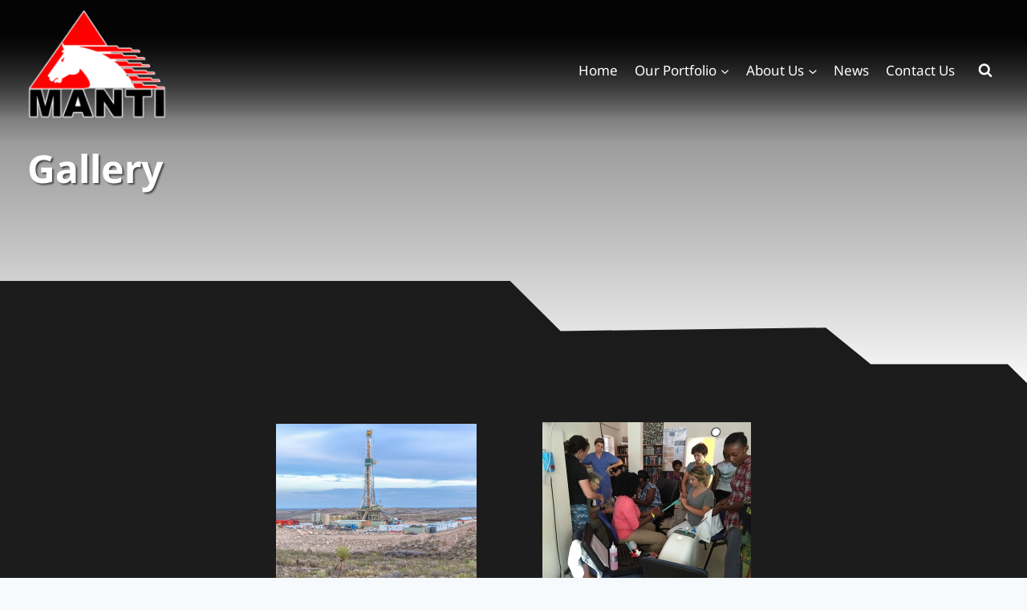

--- FILE ---
content_type: text/html; charset=UTF-8
request_url: https://mantires.com/gallery/
body_size: 17934
content:
<!doctype html>
<html lang="en-US" class="no-js" itemtype="https://schema.org/WebPage" itemscope>
<head>
	<meta charset="UTF-8">
	<meta name="viewport" content="width=device-width, initial-scale=1, minimum-scale=1">
	<meta name='robots' content='index, follow, max-image-preview:large, max-snippet:-1, max-video-preview:-1' />
	<style>img:is([sizes="auto" i], [sizes^="auto," i]) { contain-intrinsic-size: 3000px 1500px }</style>
	
	<!-- This site is optimized with the Yoast SEO plugin v26.7 - https://yoast.com/wordpress/plugins/seo/ -->
	<title>Gallery - Manti Resources</title><link rel="preload" href="https://mantires.com/wp-content/uploads/2016/04/cropped-Manti-logo-300px.png" as="image" imagesrcset="https://mantires.com/wp-content/uploads/2016/04/cropped-Manti-logo-300px.png 190w, https://mantires.com/wp-content/uploads/2016/04/cropped-Manti-logo-300px-150x150.png 150w, https://mantires.com/wp-content/uploads/2016/04/cropped-Manti-logo-300px-45x45.png 45w" imagesizes="(max-width: 190px) 100vw, 190px" fetchpriority="high">
	<link rel="canonical" href="https://mantires.com/gallery/" />
	<meta property="og:locale" content="en_US" />
	<meta property="og:type" content="article" />
	<meta property="og:title" content="Gallery - Manti Resources" />
	<meta property="og:description" content="Gallery" />
	<meta property="og:url" content="https://mantires.com/gallery/" />
	<meta property="og:site_name" content="Manti Resources" />
	<meta property="article:modified_time" content="2025-10-24T11:37:50+00:00" />
	<meta property="og:image" content="https://mantires.com/wp-content/uploads/2025/10/manti-tarka-6.jpg" />
	<meta property="og:image:width" content="768" />
	<meta property="og:image:height" content="600" />
	<meta property="og:image:type" content="image/jpeg" />
	<meta name="twitter:card" content="summary_large_image" />
	<meta name="twitter:label1" content="Est. reading time" />
	<meta name="twitter:data1" content="1 minute" />
	<script type="application/ld+json" class="yoast-schema-graph">{"@context":"https://schema.org","@graph":[{"@type":"WebPage","@id":"https://mantires.com/gallery/","url":"https://mantires.com/gallery/","name":"Gallery - Manti Resources","isPartOf":{"@id":"https://mantires.com/#website"},"primaryImageOfPage":{"@id":"https://mantires.com/gallery/#primaryimage"},"image":{"@id":"https://mantires.com/gallery/#primaryimage"},"thumbnailUrl":"https://mantires.com/wp-content/uploads/2025/10/manti-tarka-6.jpg","datePublished":"2016-05-26T05:01:35+00:00","dateModified":"2025-10-24T11:37:50+00:00","breadcrumb":{"@id":"https://mantires.com/gallery/#breadcrumb"},"inLanguage":"en-US","potentialAction":[{"@type":"ReadAction","target":["https://mantires.com/gallery/"]}]},{"@type":"ImageObject","inLanguage":"en-US","@id":"https://mantires.com/gallery/#primaryimage","url":"https://mantires.com/wp-content/uploads/2025/10/manti-tarka-6.jpg","contentUrl":"https://mantires.com/wp-content/uploads/2025/10/manti-tarka-6.jpg","width":768,"height":600},{"@type":"BreadcrumbList","@id":"https://mantires.com/gallery/#breadcrumb","itemListElement":[{"@type":"ListItem","position":1,"name":"Home","item":"https://mantires.com/"},{"@type":"ListItem","position":2,"name":"Gallery"}]},{"@type":"WebSite","@id":"https://mantires.com/#website","url":"https://mantires.com/","name":"Manti Resources","description":"Energy, Ventures Portfolio, Community Involvement","publisher":{"@id":"https://mantires.com/#organization"},"potentialAction":[{"@type":"SearchAction","target":{"@type":"EntryPoint","urlTemplate":"https://mantires.com/?s={search_term_string}"},"query-input":{"@type":"PropertyValueSpecification","valueRequired":true,"valueName":"search_term_string"}}],"inLanguage":"en-US"},{"@type":"Organization","@id":"https://mantires.com/#organization","name":"Manti Resources","url":"https://mantires.com/","logo":{"@type":"ImageObject","inLanguage":"en-US","@id":"https://mantires.com/#/schema/logo/image/","url":"https://mantires.com/wp-content/uploads/2016/04/cropped-Manti-logo-300px.png","contentUrl":"https://mantires.com/wp-content/uploads/2016/04/cropped-Manti-logo-300px.png","width":190,"height":190,"caption":"Manti Resources"},"image":{"@id":"https://mantires.com/#/schema/logo/image/"}}]}</script>
	<!-- / Yoast SEO plugin. -->


			<script>document.documentElement.classList.remove( 'no-js' );</script>
			
<link rel='stylesheet' id='kadence-blocks-rowlayout-css' href='https://mantires.com/wp-content/plugins/kadence-blocks/dist/style-blocks-rowlayout.css?ver=3.5.32' media='all' />
<link rel='stylesheet' id='kadence-blocks-column-css' href='https://mantires.com/wp-content/plugins/kadence-blocks/dist/style-blocks-column.css?ver=3.5.32' media='all' />
<style id='kadence-blocks-advancedheading-inline-css'>
	.wp-block-kadence-advancedheading mark{background:transparent;border-style:solid;border-width:0}
	.wp-block-kadence-advancedheading mark.kt-highlight{color:#f76a0c;}
	.kb-adv-heading-icon{display: inline-flex;justify-content: center;align-items: center;}
	.is-layout-constrained > .kb-advanced-heading-link {display: block;}.wp-block-kadence-advancedheading.has-background{padding: 0;}	.single-content .kadence-advanced-heading-wrapper h1,
	.single-content .kadence-advanced-heading-wrapper h2,
	.single-content .kadence-advanced-heading-wrapper h3,
	.single-content .kadence-advanced-heading-wrapper h4,
	.single-content .kadence-advanced-heading-wrapper h5,
	.single-content .kadence-advanced-heading-wrapper h6 {margin: 1.5em 0 .5em;}
	.single-content .kadence-advanced-heading-wrapper+* { margin-top:0;}.kb-screen-reader-text{position:absolute;width:1px;height:1px;padding:0;margin:-1px;overflow:hidden;clip:rect(0,0,0,0);}
</style>
<link rel='stylesheet' id='kadence-blocks-spacer-css' href='https://mantires.com/wp-content/plugins/kadence-blocks/dist/style-blocks-spacer.css?ver=3.5.32' media='all' />
<link rel='stylesheet' id='kadence-blocks-pro-query-css' href='https://mantires.com/wp-content/plugins/kadence-blocks-pro/dist/style-blocks-query.css?ver=2.8.8' media='all' />
<style id='wp-block-library-inline-css'>
:root{--wp-admin-theme-color:#007cba;--wp-admin-theme-color--rgb:0,124,186;--wp-admin-theme-color-darker-10:#006ba1;--wp-admin-theme-color-darker-10--rgb:0,107,161;--wp-admin-theme-color-darker-20:#005a87;--wp-admin-theme-color-darker-20--rgb:0,90,135;--wp-admin-border-width-focus:2px;--wp-block-synced-color:#7a00df;--wp-block-synced-color--rgb:122,0,223;--wp-bound-block-color:var(--wp-block-synced-color)}@media (min-resolution:192dpi){:root{--wp-admin-border-width-focus:1.5px}}.wp-element-button{cursor:pointer}:root{--wp--preset--font-size--normal:16px;--wp--preset--font-size--huge:42px}:root .has-very-light-gray-background-color{background-color:#eee}:root .has-very-dark-gray-background-color{background-color:#313131}:root .has-very-light-gray-color{color:#eee}:root .has-very-dark-gray-color{color:#313131}:root .has-vivid-green-cyan-to-vivid-cyan-blue-gradient-background{background:linear-gradient(135deg,#00d084,#0693e3)}:root .has-purple-crush-gradient-background{background:linear-gradient(135deg,#34e2e4,#4721fb 50%,#ab1dfe)}:root .has-hazy-dawn-gradient-background{background:linear-gradient(135deg,#faaca8,#dad0ec)}:root .has-subdued-olive-gradient-background{background:linear-gradient(135deg,#fafae1,#67a671)}:root .has-atomic-cream-gradient-background{background:linear-gradient(135deg,#fdd79a,#004a59)}:root .has-nightshade-gradient-background{background:linear-gradient(135deg,#330968,#31cdcf)}:root .has-midnight-gradient-background{background:linear-gradient(135deg,#020381,#2874fc)}.has-regular-font-size{font-size:1em}.has-larger-font-size{font-size:2.625em}.has-normal-font-size{font-size:var(--wp--preset--font-size--normal)}.has-huge-font-size{font-size:var(--wp--preset--font-size--huge)}.has-text-align-center{text-align:center}.has-text-align-left{text-align:left}.has-text-align-right{text-align:right}#end-resizable-editor-section{display:none}.aligncenter{clear:both}.items-justified-left{justify-content:flex-start}.items-justified-center{justify-content:center}.items-justified-right{justify-content:flex-end}.items-justified-space-between{justify-content:space-between}.screen-reader-text{border:0;clip-path:inset(50%);height:1px;margin:-1px;overflow:hidden;padding:0;position:absolute;width:1px;word-wrap:normal!important}.screen-reader-text:focus{background-color:#ddd;clip-path:none;color:#444;display:block;font-size:1em;height:auto;left:5px;line-height:normal;padding:15px 23px 14px;text-decoration:none;top:5px;width:auto;z-index:100000}html :where(.has-border-color){border-style:solid}html :where([style*=border-top-color]){border-top-style:solid}html :where([style*=border-right-color]){border-right-style:solid}html :where([style*=border-bottom-color]){border-bottom-style:solid}html :where([style*=border-left-color]){border-left-style:solid}html :where([style*=border-width]){border-style:solid}html :where([style*=border-top-width]){border-top-style:solid}html :where([style*=border-right-width]){border-right-style:solid}html :where([style*=border-bottom-width]){border-bottom-style:solid}html :where([style*=border-left-width]){border-left-style:solid}html :where(img[class*=wp-image-]){height:auto;max-width:100%}:where(figure){margin:0 0 1em}html :where(.is-position-sticky){--wp-admin--admin-bar--position-offset:var(--wp-admin--admin-bar--height,0px)}@media screen and (max-width:600px){html :where(.is-position-sticky){--wp-admin--admin-bar--position-offset:0px}}
</style>
<style id='classic-theme-styles-inline-css'>
/*! This file is auto-generated */
.wp-block-button__link{color:#fff;background-color:#32373c;border-radius:9999px;box-shadow:none;text-decoration:none;padding:calc(.667em + 2px) calc(1.333em + 2px);font-size:1.125em}.wp-block-file__button{background:#32373c;color:#fff;text-decoration:none}
</style>
<link rel='stylesheet' id='child-theme-css' href='https://mantires.com/wp-content/themes/kadence-child/style.css?ver=100' media='all' />
<link rel='stylesheet' id='kadence-global-css' href='https://mantires.com/wp-content/themes/kadence/assets/css/global.min.css?ver=1.3.6' media='all' />
<style id='kadence-global-inline-css'>
/* Kadence Base CSS */
:root{--global-palette1:#e00000;--global-palette2:#b30000;--global-palette3:#000000;--global-palette4:#1c1c1c;--global-palette5:#4A5568;--global-palette6:#718096;--global-palette7:#EDF2F7;--global-palette8:#F7FAFC;--global-palette9:#ffffff;--global-palette9rgb:255, 255, 255;--global-palette-highlight:var(--global-palette1);--global-palette-highlight-alt:var(--global-palette2);--global-palette-highlight-alt2:var(--global-palette9);--global-palette-btn-bg:var(--global-palette1);--global-palette-btn-bg-hover:var(--global-palette2);--global-palette-btn:var(--global-palette9);--global-palette-btn-hover:var(--global-palette9);--global-body-font-family:'Noto Sans', sans-serif;--global-heading-font-family:inherit;--global-primary-nav-font-family:inherit;--global-fallback-font:sans-serif;--global-display-fallback-font:sans-serif;--global-content-width:1290px;--global-content-wide-width:calc(1290px + 230px);--global-content-narrow-width:842px;--global-content-edge-padding:2em;--global-content-boxed-padding:2rem;--global-calc-content-width:calc(1290px - var(--global-content-edge-padding) - var(--global-content-edge-padding) );--wp--style--global--content-size:var(--global-calc-content-width);}.wp-site-blocks{--global-vw:calc( 100vw - ( 0.5 * var(--scrollbar-offset)));}body{background:var(--global-palette8);}body, input, select, optgroup, textarea{font-style:normal;font-weight:normal;font-size:17px;line-height:1.6;font-family:var(--global-body-font-family);color:var(--global-palette4);}.content-bg, body.content-style-unboxed .site{background:var(--global-palette9);}h1,h2,h3,h4,h5,h6{font-family:var(--global-heading-font-family);}h1{font-style:normal;font-weight:700;font-size:32px;line-height:1.5;color:var(--global-palette3);}h2{font-weight:700;font-size:28px;line-height:1.5;color:var(--global-palette3);}h3{font-weight:700;font-size:24px;line-height:1.5;color:var(--global-palette3);}h4{font-weight:700;font-size:22px;line-height:1.5;color:var(--global-palette4);}h5{font-weight:700;font-size:20px;line-height:1.5;color:var(--global-palette4);}h6{font-weight:700;font-size:18px;line-height:1.5;color:var(--global-palette5);}.entry-hero .kadence-breadcrumbs{max-width:1290px;}.site-container, .site-header-row-layout-contained, .site-footer-row-layout-contained, .entry-hero-layout-contained, .comments-area, .alignfull > .wp-block-cover__inner-container, .alignwide > .wp-block-cover__inner-container{max-width:var(--global-content-width);}.content-width-narrow .content-container.site-container, .content-width-narrow .hero-container.site-container{max-width:var(--global-content-narrow-width);}@media all and (min-width: 1520px){.wp-site-blocks .content-container  .alignwide{margin-left:-115px;margin-right:-115px;width:unset;max-width:unset;}}@media all and (min-width: 1102px){.content-width-narrow .wp-site-blocks .content-container .alignwide{margin-left:-130px;margin-right:-130px;width:unset;max-width:unset;}}.content-style-boxed .wp-site-blocks .entry-content .alignwide{margin-left:calc( -1 * var( --global-content-boxed-padding ) );margin-right:calc( -1 * var( --global-content-boxed-padding ) );}.content-area{margin-top:5rem;margin-bottom:5rem;}@media all and (max-width: 1024px){.content-area{margin-top:3rem;margin-bottom:3rem;}}@media all and (max-width: 767px){.content-area{margin-top:2rem;margin-bottom:2rem;}}@media all and (max-width: 1024px){:root{--global-content-boxed-padding:2rem;}}@media all and (max-width: 767px){:root{--global-content-boxed-padding:1.5rem;}}.entry-content-wrap{padding:2rem;}@media all and (max-width: 1024px){.entry-content-wrap{padding:2rem;}}@media all and (max-width: 767px){.entry-content-wrap{padding:1.5rem;}}.entry.single-entry{box-shadow:0px 15px 15px -10px rgba(0,0,0,0.05);}.entry.loop-entry{box-shadow:0px 15px 15px -10px rgba(0,0,0,0.05);}.loop-entry .entry-content-wrap{padding:2rem;}@media all and (max-width: 1024px){.loop-entry .entry-content-wrap{padding:2rem;}}@media all and (max-width: 767px){.loop-entry .entry-content-wrap{padding:1.5rem;}}button, .button, .wp-block-button__link, input[type="button"], input[type="reset"], input[type="submit"], .fl-button, .elementor-button-wrapper .elementor-button, .wc-block-components-checkout-place-order-button, .wc-block-cart__submit{border-radius:0px;padding:5px 25px 5px 25px;box-shadow:-6px 6px 0px 3px var(--global-palette3);}.wp-block-button.is-style-outline .wp-block-button__link{padding:5px 25px 5px 25px;}button:hover, button:focus, button:active, .button:hover, .button:focus, .button:active, .wp-block-button__link:hover, .wp-block-button__link:focus, .wp-block-button__link:active, input[type="button"]:hover, input[type="button"]:focus, input[type="button"]:active, input[type="reset"]:hover, input[type="reset"]:focus, input[type="reset"]:active, input[type="submit"]:hover, input[type="submit"]:focus, input[type="submit"]:active, .elementor-button-wrapper .elementor-button:hover, .elementor-button-wrapper .elementor-button:focus, .elementor-button-wrapper .elementor-button:active, .wc-block-cart__submit:hover{box-shadow:6px -6px 0px 0px var(--global-palette3);}.kb-button.kb-btn-global-outline.kb-btn-global-inherit{padding-top:calc(5px - 2px);padding-right:calc(25px - 2px);padding-bottom:calc(5px - 2px);padding-left:calc(25px - 2px);}@media all and (min-width: 1025px){.transparent-header .entry-hero .entry-hero-container-inner{padding-top:100px;}}@media all and (max-width: 1024px){.mobile-transparent-header .entry-hero .entry-hero-container-inner{padding-top:100px;}}@media all and (max-width: 767px){.mobile-transparent-header .entry-hero .entry-hero-container-inner{padding-top:100px;}}.entry-hero.page-hero-section .entry-header{min-height:200px;}
/* Kadence Header CSS */
@media all and (max-width: 1024px){.mobile-transparent-header #masthead{position:absolute;left:0px;right:0px;z-index:100;}.kadence-scrollbar-fixer.mobile-transparent-header #masthead{right:var(--scrollbar-offset,0);}.mobile-transparent-header #masthead, .mobile-transparent-header .site-top-header-wrap .site-header-row-container-inner, .mobile-transparent-header .site-main-header-wrap .site-header-row-container-inner, .mobile-transparent-header .site-bottom-header-wrap .site-header-row-container-inner{background:transparent;}.site-header-row-tablet-layout-fullwidth, .site-header-row-tablet-layout-standard{padding:0px;}}@media all and (min-width: 1025px){.transparent-header #masthead{position:absolute;left:0px;right:0px;z-index:100;}.transparent-header.kadence-scrollbar-fixer #masthead{right:var(--scrollbar-offset,0);}.transparent-header #masthead, .transparent-header .site-top-header-wrap .site-header-row-container-inner, .transparent-header .site-main-header-wrap .site-header-row-container-inner, .transparent-header .site-bottom-header-wrap .site-header-row-container-inner{background:transparent;}}.site-branding a.brand img{max-width:175px;}.site-branding a.brand img.svg-logo-image{width:175px;}@media all and (max-width: 1024px){.site-branding a.brand img{max-width:100px;}.site-branding a.brand img.svg-logo-image{width:100px;}}.site-branding{padding:0px 0px 0px 0px;}#masthead, #masthead .kadence-sticky-header.item-is-fixed:not(.item-at-start):not(.site-header-row-container):not(.site-main-header-wrap), #masthead .kadence-sticky-header.item-is-fixed:not(.item-at-start) > .site-header-row-container-inner{background:linear-gradient(180deg,rgba(26,32,44,0.76) 0%,rgb(202,203,211) 100%);}@media all and (max-width: 1024px){#masthead, #masthead .kadence-sticky-header.item-is-fixed:not(.item-at-start):not(.site-header-row-container):not(.site-main-header-wrap), #masthead .kadence-sticky-header.item-is-fixed:not(.item-at-start) > .site-header-row-container-inner{background:var(--global-palette3);}}.site-main-header-wrap .site-header-row-container-inner{background:var(--global-palette3);}.site-main-header-inner-wrap{min-height:100px;}@media all and (max-width: 1024px){.site-main-header-wrap .site-header-row-container-inner{background:var(--global-palette3);}}.transparent-header #masthead .site-main-header-wrap .site-header-row-container-inner{background:linear-gradient(180deg,rgba(0,0,0,0.61) 23%,rgba(0,0,0,0) 100%);}@media all and (max-width: 1024px){.transparent-header #masthead .site-main-header-wrap .site-header-row-container-inner{background:var(--global-palette3);}}#masthead .kadence-sticky-header.item-is-fixed:not(.item-at-start):not(.site-header-row-container):not(.item-hidden-above):not(.site-main-header-wrap), #masthead .kadence-sticky-header.item-is-fixed:not(.item-at-start):not(.item-hidden-above) > .site-header-row-container-inner{background:#000000;}#masthead .kadence-sticky-header.item-is-fixed:not(.item-at-start) .header-menu-container > ul > li > a{color:var(--global-palette9);}#masthead .kadence-sticky-header.item-is-fixed:not(.item-at-start) .mobile-toggle-open-container .menu-toggle-open, #masthead .kadence-sticky-header.item-is-fixed:not(.item-at-start) .search-toggle-open-container .search-toggle-open{color:var(--global-palette9);}.transparent-header #wrapper #masthead{background:linear-gradient(180deg,rgba(0,0,0,0.89) 26%,rgba(20,39,109,0.01) 85%);}.transparent-header .header-navigation .header-menu-container > ul > li.menu-item > a{color:var(--global-palette9);}.mobile-transparent-header .mobile-toggle-open-container .menu-toggle-open, .transparent-header .search-toggle-open-container .search-toggle-open{color:var(--global-palette9);}.header-navigation[class*="header-navigation-style-underline"] .header-menu-container.primary-menu-container>ul>li>a:after{width:calc( 100% - 1.2em);}.main-navigation .primary-menu-container > ul > li.menu-item > a{padding-left:calc(1.2em / 2);padding-right:calc(1.2em / 2);padding-top:0.6em;padding-bottom:0.6em;color:var(--global-palette9);}.main-navigation .primary-menu-container > ul > li.menu-item .dropdown-nav-special-toggle{right:calc(1.2em / 2);}.main-navigation .primary-menu-container > ul > li.menu-item > a:hover{color:var(--global-palette-highlight);}.main-navigation .primary-menu-container > ul > li.menu-item.current-menu-item > a{color:var(--global-palette1);}.header-navigation .header-menu-container ul ul.sub-menu, .header-navigation .header-menu-container ul ul.submenu{background:var(--global-palette3);box-shadow:0px 2px 13px 0px rgba(0,0,0,0.1);}.header-navigation .header-menu-container ul ul li.menu-item, .header-menu-container ul.menu > li.kadence-menu-mega-enabled > ul > li.menu-item > a{border-bottom:1px solid rgba(255,255,255,0.1);}.header-navigation .header-menu-container ul ul li.menu-item > a{width:200px;padding-top:1em;padding-bottom:1em;color:var(--global-palette8);font-size:12px;}.header-navigation .header-menu-container ul ul li.menu-item > a:hover{color:var(--global-palette9);background:var(--global-palette4);}.header-navigation .header-menu-container ul ul li.menu-item.current-menu-item > a{color:var(--global-palette9);background:var(--global-palette4);}.mobile-toggle-open-container .menu-toggle-open, .mobile-toggle-open-container .menu-toggle-open:focus{color:var(--global-palette9);padding:0.4em 0.6em 0.4em 0.6em;font-size:14px;}.mobile-toggle-open-container .menu-toggle-open.menu-toggle-style-bordered{border:1px solid currentColor;}.mobile-toggle-open-container .menu-toggle-open .menu-toggle-icon{font-size:30px;}.mobile-toggle-open-container .menu-toggle-open:hover, .mobile-toggle-open-container .menu-toggle-open:focus-visible{color:var(--global-palette-highlight);}.mobile-navigation ul li{font-size:14px;}.mobile-navigation ul li a{padding-top:1em;padding-bottom:1em;}.mobile-navigation ul li > a, .mobile-navigation ul li.menu-item-has-children > .drawer-nav-drop-wrap{color:var(--global-palette8);}.mobile-navigation ul li.current-menu-item > a, .mobile-navigation ul li.current-menu-item.menu-item-has-children > .drawer-nav-drop-wrap{color:var(--global-palette-highlight);}.mobile-navigation ul li.menu-item-has-children .drawer-nav-drop-wrap, .mobile-navigation ul li:not(.menu-item-has-children) a{border-bottom:1px solid rgba(255,255,255,0.1);}.mobile-navigation:not(.drawer-navigation-parent-toggle-true) ul li.menu-item-has-children .drawer-nav-drop-wrap button{border-left:1px solid rgba(255,255,255,0.1);}#mobile-drawer .drawer-header .drawer-toggle{padding:0.6em 0.15em 0.6em 0.15em;font-size:24px;}.search-toggle-open-container .search-toggle-open{color:var(--global-palette5);}.search-toggle-open-container .search-toggle-open.search-toggle-style-bordered{border:1px solid currentColor;}.search-toggle-open-container .search-toggle-open .search-toggle-icon{font-size:1em;}.search-toggle-open-container .search-toggle-open:hover, .search-toggle-open-container .search-toggle-open:focus{color:var(--global-palette-highlight);}#search-drawer .drawer-inner{background:rgba(9, 12, 16, 0.97);}
/* Kadence Footer CSS */
.site-bottom-footer-inner-wrap{padding-top:30px;padding-bottom:30px;grid-column-gap:30px;}.site-bottom-footer-inner-wrap .widget{margin-bottom:30px;}.site-bottom-footer-inner-wrap .site-footer-section:not(:last-child):after{right:calc(-30px / 2);}
</style>
<link rel='stylesheet' id='kadence-header-css' href='https://mantires.com/wp-content/themes/kadence/assets/css/header.min.css?ver=1.3.6' media='all' />
<link rel='stylesheet' id='kadence-content-css' href='https://mantires.com/wp-content/themes/kadence/assets/css/content.min.css?ver=1.3.6' media='all' />
<link rel='stylesheet' id='kadence-footer-css' href='https://mantires.com/wp-content/themes/kadence/assets/css/footer.min.css?ver=1.3.6' media='all' />
<link rel='stylesheet' id='kadence-blocks-infobox-css' href='https://mantires.com/wp-content/plugins/kadence-blocks/dist/style-blocks-infobox.css?ver=3.5.32' media='all' />
<style id='kadence-blocks-global-variables-inline-css'>
:root {--global-kb-font-size-sm:clamp(0.8rem, 0.73rem + 0.217vw, 0.9rem);--global-kb-font-size-md:clamp(1.1rem, 0.995rem + 0.326vw, 1.25rem);--global-kb-font-size-lg:clamp(1.75rem, 1.576rem + 0.543vw, 2rem);--global-kb-font-size-xl:clamp(2.25rem, 1.728rem + 1.63vw, 3rem);--global-kb-font-size-xxl:clamp(2.5rem, 1.456rem + 3.26vw, 4rem);--global-kb-font-size-xxxl:clamp(2.75rem, 0.489rem + 7.065vw, 6rem);}
</style>
<style id='kadence_blocks_css-inline-css'>
.kb-row-layout-id3093_57370a-5c > .kt-row-column-wrap{column-gap:var(--global-kb-gap-lg, 4rem);max-width:var( --global-content-width, 1290px );padding-left:var(--global-content-edge-padding);padding-right:var(--global-content-edge-padding);padding-top:var(--global-kb-spacing-lg, 3rem);grid-template-columns:minmax(0, calc(40% - ((var(--global-kb-gap-lg, 4rem) * 1 )/2)))minmax(0, calc(60% - ((var(--global-kb-gap-lg, 4rem) * 1 )/2)));}.kb-row-layout-id3093_57370a-5c{background-color:#000000;}@media all and (max-width: 1024px){.kb-row-layout-id3093_57370a-5c > .kt-row-column-wrap{grid-template-columns:repeat(2, minmax(0, 1fr));}}@media all and (max-width: 767px){.kb-row-layout-id3093_57370a-5c > .kt-row-column-wrap{grid-template-columns:minmax(0, 1fr);}}.kadence-column3093_f0cbc2-a2 > .kt-inside-inner-col{column-gap:var(--global-kb-gap-sm, 1rem);}.kadence-column3093_f0cbc2-a2 > .kt-inside-inner-col{flex-direction:column;}.kadence-column3093_f0cbc2-a2 > .kt-inside-inner-col > .aligncenter{width:100%;}@media all and (max-width: 1024px){.kadence-column3093_f0cbc2-a2 > .kt-inside-inner-col{flex-direction:column;justify-content:center;}}@media all and (max-width: 767px){.kadence-column3093_f0cbc2-a2 > .kt-inside-inner-col{flex-direction:column;justify-content:center;}}.wp-block-kadence-advancedheading.kt-adv-heading3093_f04932-ce8, .wp-block-kadence-advancedheading.kt-adv-heading3093_f04932-ce8[data-kb-block="kb-adv-heading3093_f04932-ce8"]{margin-bottom:0px;text-align:left;font-size:var(--global-kb-font-size-lg, 2rem);text-transform:uppercase;}.wp-block-kadence-advancedheading.kt-adv-heading3093_f04932-ce8 mark.kt-highlight, .wp-block-kadence-advancedheading.kt-adv-heading3093_f04932-ce8[data-kb-block="kb-adv-heading3093_f04932-ce8"] mark.kt-highlight{-webkit-box-decoration-break:clone;box-decoration-break:clone;}.wp-block-kadence-advancedheading.kt-adv-heading3093_f04932-ce8 img.kb-inline-image, .wp-block-kadence-advancedheading.kt-adv-heading3093_f04932-ce8[data-kb-block="kb-adv-heading3093_f04932-ce8"] img.kb-inline-image{width:150px;display:inline-block;}.wp-block-kadence-spacer.kt-block-spacer-3093_74cb5f-d17 .kt-block-spacer{height:28px;}.wp-block-kadence-spacer.kt-block-spacer-3093_74cb5f-d17 .kt-divider{border-top-width:4px;border-top-color:var(--global-palette1, #3182CE);width:100px;}.wp-block-kadence-advancedheading.kt-adv-heading3093_108e86-5e mark.kt-highlight, .wp-block-kadence-advancedheading.kt-adv-heading3093_108e86-5e[data-kb-block="kb-adv-heading3093_108e86-5e"] mark.kt-highlight{-webkit-box-decoration-break:clone;box-decoration-break:clone;}.wp-block-kadence-advancedheading.kt-adv-heading3093_108e86-5e img.kb-inline-image, .wp-block-kadence-advancedheading.kt-adv-heading3093_108e86-5e[data-kb-block="kb-adv-heading3093_108e86-5e"] img.kb-inline-image{width:150px;display:inline-block;}.wp-block-kadence-advancedheading.kt-adv-heading3093_e7c227-c3 mark.kt-highlight, .wp-block-kadence-advancedheading.kt-adv-heading3093_e7c227-c3[data-kb-block="kb-adv-heading3093_e7c227-c3"] mark.kt-highlight{-webkit-box-decoration-break:clone;box-decoration-break:clone;}.wp-block-kadence-advancedheading.kt-adv-heading3093_e7c227-c3 img.kb-inline-image, .wp-block-kadence-advancedheading.kt-adv-heading3093_e7c227-c3[data-kb-block="kb-adv-heading3093_e7c227-c3"] img.kb-inline-image{width:150px;display:inline-block;}.kadence-column3093_d213ff-b3 > .kt-inside-inner-col{column-gap:var(--global-kb-gap-sm, 1rem);}.kadence-column3093_d213ff-b3 > .kt-inside-inner-col{flex-direction:column;}.kadence-column3093_d213ff-b3 > .kt-inside-inner-col > .aligncenter{width:100%;}@media all and (max-width: 1024px){.kadence-column3093_d213ff-b3 > .kt-inside-inner-col{flex-direction:column;justify-content:center;}}@media all and (max-width: 767px){.kadence-column3093_d213ff-b3 > .kt-inside-inner-col{flex-direction:column;justify-content:center;}}.wp-block-kadence-advancedheading.kt-adv-heading3093_a8d3e3-89, .wp-block-kadence-advancedheading.kt-adv-heading3093_a8d3e3-89[data-kb-block="kb-adv-heading3093_a8d3e3-89"]{margin-bottom:0px;text-align:left;font-size:var(--global-kb-font-size-lg, 2rem);text-transform:uppercase;}.wp-block-kadence-advancedheading.kt-adv-heading3093_a8d3e3-89 mark.kt-highlight, .wp-block-kadence-advancedheading.kt-adv-heading3093_a8d3e3-89[data-kb-block="kb-adv-heading3093_a8d3e3-89"] mark.kt-highlight{-webkit-box-decoration-break:clone;box-decoration-break:clone;}.wp-block-kadence-advancedheading.kt-adv-heading3093_a8d3e3-89 img.kb-inline-image, .wp-block-kadence-advancedheading.kt-adv-heading3093_a8d3e3-89[data-kb-block="kb-adv-heading3093_a8d3e3-89"] img.kb-inline-image{width:150px;display:inline-block;}.wp-block-kadence-spacer.kt-block-spacer-3093_47f189-c4 .kt-block-spacer{height:28px;}.wp-block-kadence-spacer.kt-block-spacer-3093_47f189-c4 .kt-divider{border-top-width:4px;border-top-color:var(--global-palette1, #3182CE);width:100px;}.wp-block-kadence-advancedheading.kt-adv-heading3093_2d1325-88, .wp-block-kadence-advancedheading.kt-adv-heading3093_2d1325-88[data-kb-block="kb-adv-heading3093_2d1325-88"]{margin-top:var(--global-kb-spacing-sm, 1.5rem);}.wp-block-kadence-advancedheading.kt-adv-heading3093_2d1325-88 mark.kt-highlight, .wp-block-kadence-advancedheading.kt-adv-heading3093_2d1325-88[data-kb-block="kb-adv-heading3093_2d1325-88"] mark.kt-highlight{-webkit-box-decoration-break:clone;box-decoration-break:clone;}.wp-block-kadence-advancedheading.kt-adv-heading3093_2d1325-88 img.kb-inline-image, .wp-block-kadence-advancedheading.kt-adv-heading3093_2d1325-88[data-kb-block="kb-adv-heading3093_2d1325-88"] img.kb-inline-image{width:150px;display:inline-block;}.wp-block-kadence-advancedheading.kt-adv-heading3093_2d1325-88[data-kb-block="kb-adv-heading3093_2d1325-88"] a, .kt-adv-heading-link3093_2d1325-88, .kt-adv-heading-link3093_2d1325-88 .kt-adv-heading3093_2d1325-88[data-kb-block="kb-adv-heading3093_2d1325-88"]{color:var(--global-palette1, #3182CE);}.wp-block-kadence-advancedheading.kt-adv-heading3093_2d1325-88[data-kb-block="kb-adv-heading3093_2d1325-88"] a:hover, .kt-adv-heading-link3093_2d1325-88:hover, .kt-adv-heading-link3093_2d1325-88:hover .kt-adv-heading3093_2d1325-88[data-kb-block="kb-adv-heading3093_2d1325-88"]{color:var(--global-palette9, #ffffff);}.wp-block-kadence-advancedheading.kt-adv-heading3093_2d1325-88[data-kb-block="kb-adv-heading3093_2d1325-88"] a, a.kb-advanced-heading-link.kt-adv-heading-link3093_2d1325-88{text-decoration:none;}.wp-block-kadence-advancedheading.kt-adv-heading3093_2d1325-88[data-kb-block="kb-adv-heading3093_2d1325-88"] a:hover, a.kb-advanced-heading-link.kt-adv-heading-link3093_2d1325-88:hover{text-decoration:underline;}.kb-row-layout-id3093_d82f9d-c7 > .kt-row-column-wrap{column-gap:var(--global-kb-gap-lg, 4rem);max-width:var( --global-content-width, 1290px );padding-left:var(--global-content-edge-padding);padding-right:var(--global-content-edge-padding);padding-top:var(--global-kb-spacing-lg, 3rem);padding-bottom:var(--global-kb-spacing-lg, 3rem);grid-template-columns:repeat(2, minmax(0, 1fr));}.kb-row-layout-id3093_d82f9d-c7{background-color:#000000;}@media all and (max-width: 1024px){.kb-row-layout-id3093_d82f9d-c7 > .kt-row-column-wrap{grid-template-columns:repeat(2, minmax(0, 1fr));}}@media all and (max-width: 767px){.kb-row-layout-id3093_d82f9d-c7 > .kt-row-column-wrap{grid-template-columns:minmax(0, 1fr);}}.kadence-column3093_e1d3c7-36 > .kt-inside-inner-col{column-gap:var(--global-kb-gap-sm, 1rem);}.kadence-column3093_e1d3c7-36 > .kt-inside-inner-col{flex-direction:column;}.kadence-column3093_e1d3c7-36 > .kt-inside-inner-col > .aligncenter{width:100%;}@media all and (max-width: 1024px){.kadence-column3093_e1d3c7-36 > .kt-inside-inner-col{flex-direction:column;justify-content:center;}}@media all and (max-width: 767px){.kadence-column3093_e1d3c7-36 > .kt-inside-inner-col{flex-direction:column;justify-content:center;}}.wp-block-kadence-advancedheading.kt-adv-heading3093_86f6a5-13, .wp-block-kadence-advancedheading.kt-adv-heading3093_86f6a5-13[data-kb-block="kb-adv-heading3093_86f6a5-13"]{font-size:var(--global-kb-font-size-sm, 0.9rem);color:rgba(255,255,255,0.7);}.wp-block-kadence-advancedheading.kt-adv-heading3093_86f6a5-13 mark.kt-highlight, .wp-block-kadence-advancedheading.kt-adv-heading3093_86f6a5-13[data-kb-block="kb-adv-heading3093_86f6a5-13"] mark.kt-highlight{-webkit-box-decoration-break:clone;box-decoration-break:clone;}.wp-block-kadence-advancedheading.kt-adv-heading3093_86f6a5-13 img.kb-inline-image, .wp-block-kadence-advancedheading.kt-adv-heading3093_86f6a5-13[data-kb-block="kb-adv-heading3093_86f6a5-13"] img.kb-inline-image{width:150px;display:inline-block;}@media all and (max-width: 767px){.wp-block-kadence-advancedheading.kt-adv-heading3093_86f6a5-13, .wp-block-kadence-advancedheading.kt-adv-heading3093_86f6a5-13[data-kb-block="kb-adv-heading3093_86f6a5-13"]{text-align:left!important;}}.kadence-column3093_6ef858-df > .kt-inside-inner-col{column-gap:var(--global-kb-gap-sm, 1rem);}.kadence-column3093_6ef858-df > .kt-inside-inner-col{flex-direction:column;}.kadence-column3093_6ef858-df > .kt-inside-inner-col > .aligncenter{width:100%;}@media all and (max-width: 1024px){.kadence-column3093_6ef858-df > .kt-inside-inner-col{flex-direction:column;justify-content:center;}}@media all and (max-width: 767px){.kadence-column3093_6ef858-df > .kt-inside-inner-col{flex-direction:column;justify-content:center;}}.wp-block-kadence-advancedheading.kt-adv-heading3093_aad718-9b, .wp-block-kadence-advancedheading.kt-adv-heading3093_aad718-9b[data-kb-block="kb-adv-heading3093_aad718-9b"]{text-align:right;font-size:var(--global-kb-font-size-sm, 0.9rem);color:rgba(255,255,255,0.7);}.wp-block-kadence-advancedheading.kt-adv-heading3093_aad718-9b mark.kt-highlight, .wp-block-kadence-advancedheading.kt-adv-heading3093_aad718-9b[data-kb-block="kb-adv-heading3093_aad718-9b"] mark.kt-highlight{-webkit-box-decoration-break:clone;box-decoration-break:clone;}.wp-block-kadence-advancedheading.kt-adv-heading3093_aad718-9b img.kb-inline-image, .wp-block-kadence-advancedheading.kt-adv-heading3093_aad718-9b[data-kb-block="kb-adv-heading3093_aad718-9b"] img.kb-inline-image{width:150px;display:inline-block;}.wp-block-kadence-advancedheading.kt-adv-heading3093_aad718-9b[data-kb-block="kb-adv-heading3093_aad718-9b"] a, .kt-adv-heading-link3093_aad718-9b, .kt-adv-heading-link3093_aad718-9b .kt-adv-heading3093_aad718-9b[data-kb-block="kb-adv-heading3093_aad718-9b"]{color:rgba(255,255,255,0.7);}.wp-block-kadence-advancedheading.kt-adv-heading3093_aad718-9b[data-kb-block="kb-adv-heading3093_aad718-9b"] a:hover, .kt-adv-heading-link3093_aad718-9b:hover, .kt-adv-heading-link3093_aad718-9b:hover .kt-adv-heading3093_aad718-9b[data-kb-block="kb-adv-heading3093_aad718-9b"]{color:var(--global-palette1, #3182CE);}.wp-block-kadence-advancedheading.kt-adv-heading3093_aad718-9b[data-kb-block="kb-adv-heading3093_aad718-9b"] a, a.kb-advanced-heading-link.kt-adv-heading-link3093_aad718-9b{text-decoration:none;}.wp-block-kadence-advancedheading.kt-adv-heading3093_aad718-9b[data-kb-block="kb-adv-heading3093_aad718-9b"] a:hover, a.kb-advanced-heading-link.kt-adv-heading-link3093_aad718-9b:hover{text-decoration:underline;}@media all and (max-width: 767px){.wp-block-kadence-advancedheading.kt-adv-heading3093_aad718-9b, .wp-block-kadence-advancedheading.kt-adv-heading3093_aad718-9b[data-kb-block="kb-adv-heading3093_aad718-9b"]{text-align:left!important;}}.kadence-column3093_7372f6-08 > .kt-inside-inner-col{padding-top:0px;padding-right:0px;padding-bottom:0px;padding-left:0px;}.kadence-column3093_7372f6-08 > .kt-inside-inner-col{column-gap:var(--global-kb-gap-sm, 1rem);}.kadence-column3093_7372f6-08 > .kt-inside-inner-col{flex-direction:column;}.kadence-column3093_7372f6-08 > .kt-inside-inner-col > .aligncenter{width:100%;}@media all and (max-width: 1024px){.kadence-column3093_7372f6-08 > .kt-inside-inner-col{flex-direction:column;justify-content:center;}}@media all and (max-width: 767px){.kadence-column3093_7372f6-08 > .kt-inside-inner-col{flex-direction:column;justify-content:center;}}.kb-row-layout-id457_eadb09-70 > .kt-row-column-wrap{max-width:var( --global-content-width, 1290px );padding-left:var(--global-content-edge-padding);padding-right:var(--global-content-edge-padding);padding-top:0px;padding-bottom:0px;min-height:500px;grid-template-columns:minmax(0, 1fr);}.kb-row-layout-id457_eadb09-70{background-image:url('https://mantires.com/wp-content/uploads/2025/10/DJI_0113.avif');background-size:cover;background-position:center center;background-attachment:scroll;background-repeat:no-repeat;}.kb-row-layout-id457_eadb09-70 > .kt-row-layout-overlay{opacity:0.61;background:linear-gradient(180deg,var(--global-palette3) 0%,rgba(0,0,0,0) 100%);}@media all and (max-width: 1024px){.kb-row-layout-id457_eadb09-70 > .kt-row-column-wrap{min-height:437px;}}@media all and (max-width: 767px){.kb-row-layout-id457_eadb09-70 > .kt-row-column-wrap{min-height:350px;grid-template-columns:minmax(0, 1fr);}}.kadence-column457_772566-0c > .kt-inside-inner-col{display:flex;}.kadence-column457_772566-0c > .kt-inside-inner-col{column-gap:var(--global-kb-gap-sm, 1rem);}.kadence-column457_772566-0c > .kt-inside-inner-col{flex-direction:column;justify-content:center;align-items:flex-start;}.kadence-column457_772566-0c > .kt-inside-inner-col > .kb-image-is-ratio-size{align-self:stretch;}.kadence-column457_772566-0c > .kt-inside-inner-col > .wp-block-kadence-advancedgallery{align-self:stretch;}.kadence-column457_772566-0c > .kt-inside-inner-col > .aligncenter{width:100%;}.kt-row-column-wrap > .kadence-column457_772566-0c{align-self:center;}.kt-inner-column-height-full:not(.kt-has-1-columns) > .wp-block-kadence-column.kadence-column457_772566-0c{align-self:auto;}.kt-inner-column-height-full:not(.kt-has-1-columns) > .wp-block-kadence-column.kadence-column457_772566-0c > .kt-inside-inner-col{flex-direction:column;justify-content:center;}.kadence-column457_772566-0c, .kt-inside-inner-col > .kadence-column457_772566-0c:not(.specificity){margin-bottom:var(--global-kb-spacing-xxl, 5rem);}@media all and (max-width: 1024px){.kt-row-column-wrap > .kadence-column457_772566-0c{align-self:center;}}@media all and (max-width: 1024px){.kt-inner-column-height-full:not(.kt-has-1-columns) > .wp-block-kadence-column.kadence-column457_772566-0c{align-self:auto;}}@media all and (max-width: 1024px){.kt-inner-column-height-full:not(.kt-has-1-columns) > .wp-block-kadence-column.kadence-column457_772566-0c > .kt-inside-inner-col{flex-direction:column;justify-content:center;}}@media all and (max-width: 1024px){.kadence-column457_772566-0c > .kt-inside-inner-col{flex-direction:column;justify-content:center;align-items:flex-start;}}@media all and (max-width: 767px){.kadence-column457_772566-0c > .kt-inside-inner-col{min-height:350px;flex-direction:column;justify-content:center;align-items:flex-start;}.kt-row-column-wrap > .kadence-column457_772566-0c{align-self:center;}.kt-inner-column-height-full:not(.kt-has-1-columns) > .wp-block-kadence-column.kadence-column457_772566-0c{align-self:auto;}.kt-inner-column-height-full:not(.kt-has-1-columns) > .wp-block-kadence-column.kadence-column457_772566-0c > .kt-inside-inner-col{flex-direction:column;justify-content:center;}.kadence-column457_772566-0c, .kt-inside-inner-col > .kadence-column457_772566-0c:not(.specificity){margin-bottom:0px;}}.wp-block-kadence-advancedheading.kt-adv-heading457_27bd1d-52, .wp-block-kadence-advancedheading.kt-adv-heading457_27bd1d-52[data-kb-block="kb-adv-heading457_27bd1d-52"]{margin-bottom:0px;font-size:var(--global-kb-font-size-xl, 3rem);text-shadow:2px 2px 2px rgba(0, 0, 0, 0.56);}.wp-block-kadence-advancedheading.kt-adv-heading457_27bd1d-52 mark.kt-highlight, .wp-block-kadence-advancedheading.kt-adv-heading457_27bd1d-52[data-kb-block="kb-adv-heading457_27bd1d-52"] mark.kt-highlight{line-height:1.1em;color:var(--global-palette9, #ffffff);background:#000000;-webkit-box-decoration-break:clone;box-decoration-break:clone;padding-top:0px;padding-right:20px;padding-bottom:10px;padding-left:20px;}.wp-block-kadence-advancedheading.kt-adv-heading457_27bd1d-52 img.kb-inline-image, .wp-block-kadence-advancedheading.kt-adv-heading457_27bd1d-52[data-kb-block="kb-adv-heading457_27bd1d-52"] img.kb-inline-image{width:150px;display:inline-block;}.kb-row-layout-id457_42343d-ad > .kt-row-column-wrap{max-width:var( --global-content-width, 1290px );padding-left:var(--global-content-edge-padding);padding-right:var(--global-content-edge-padding);padding-bottom:var(--global-kb-spacing-xxl, 5rem);grid-template-columns:minmax(0, 1fr);}.kb-row-layout-id457_42343d-ad ,.kb-row-layout-id457_42343d-ad h1,.kb-row-layout-id457_42343d-ad h2,.kb-row-layout-id457_42343d-ad h3,.kb-row-layout-id457_42343d-ad h4,.kb-row-layout-id457_42343d-ad h5,.kb-row-layout-id457_42343d-ad h6{color:var(--global-palette9, #ffffff);}.kb-row-layout-id457_42343d-ad a{color:var(--global-palette1, #3182CE);}.kb-row-layout-id457_42343d-ad a:hover{color:var(--global-palette9, #ffffff);}@media all and (max-width: 767px){.kb-row-layout-id457_42343d-ad > .kt-row-column-wrap{grid-template-columns:minmax(0, 1fr);}}.kadence-column457_9f8222-98 > .kt-inside-inner-col{display:flex;}.kadence-column457_9f8222-98 > .kt-inside-inner-col{column-gap:var(--global-kb-gap-sm, 1rem);}.kadence-column457_9f8222-98 > .kt-inside-inner-col{flex-direction:row;flex-wrap:wrap;align-items:center;justify-content:center;}.kadence-column457_9f8222-98 > .kt-inside-inner-col > *, .kadence-column457_9f8222-98 > .kt-inside-inner-col > figure.wp-block-image, .kadence-column457_9f8222-98 > .kt-inside-inner-col > figure.wp-block-kadence-image{margin-top:0px;margin-bottom:0px;}.kadence-column457_9f8222-98 > .kt-inside-inner-col > .kb-image-is-ratio-size{flex-grow:1;}@media all and (max-width: 1024px){.kadence-column457_9f8222-98 > .kt-inside-inner-col{flex-direction:row;flex-wrap:wrap;align-items:center;justify-content:center;}}@media all and (min-width: 768px) and (max-width: 1024px){.kadence-column457_9f8222-98 > .kt-inside-inner-col > *, .kadence-column457_9f8222-98 > .kt-inside-inner-col > figure.wp-block-image, .kadence-column457_9f8222-98 > .kt-inside-inner-col > figure.wp-block-kadence-image{margin-top:0px;margin-bottom:0px;}.kadence-column457_9f8222-98 > .kt-inside-inner-col > .kb-image-is-ratio-size{flex-grow:1;}}@media all and (max-width: 767px){.kadence-column457_9f8222-98 > .kt-inside-inner-col{flex-direction:row;flex-wrap:wrap;justify-content:flex-start;justify-content:center;}.kadence-column457_9f8222-98 > .kt-inside-inner-col > *, .kadence-column457_9f8222-98 > .kt-inside-inner-col > figure.wp-block-image, .kadence-column457_9f8222-98 > .kt-inside-inner-col > figure.wp-block-kadence-image{margin-top:0px;margin-bottom:0px;}.kadence-column457_9f8222-98 > .kt-inside-inner-col > .kb-image-is-ratio-size{flex-grow:1;}}.wp-block-kadence-column.kb-section-dir-horizontal > .kt-inside-inner-col > .kt-info-box457_145769-1f .kt-blocks-info-box-link-wrap{max-width:unset;}.kt-info-box457_145769-1f .kt-blocks-info-box-link-wrap{background:rgba(0,0,0,0);}.kt-info-box457_145769-1f.wp-block-kadence-infobox{max-width:100%;}.kt-info-box457_145769-1f .kadence-info-box-image-inner-intrisic-container{max-width:250px;}.kt-info-box457_145769-1f .kadence-info-box-image-inner-intrisic-container .kadence-info-box-image-intrisic{padding-bottom:78.125%;width:768px;height:0px;max-width:100%;}.kt-info-box457_145769-1f .kadence-info-box-icon-container .kt-info-svg-icon, .kt-info-box457_145769-1f .kt-info-svg-icon-flip, .kt-info-box457_145769-1f .kt-blocks-info-box-number{font-size:50px;}.kt-info-box457_145769-1f .kt-blocks-info-box-media{border-top-width:0px;border-right-width:0px;border-bottom-width:0px;border-left-width:0px;padding-top:10px;padding-right:10px;padding-bottom:10px;padding-left:10px;}.kt-info-box457_145769-1f .kt-blocks-info-box-media-container{margin-top:0px;margin-right:15px;margin-bottom:0px;margin-left:15px;}.kt-info-box457_145769-1f .kt-infobox-textcontent h3.kt-blocks-info-box-title{padding-top:0px;padding-right:0px;padding-bottom:0px;padding-left:0px;margin-top:5px;margin-right:0px;margin-bottom:10px;margin-left:0px;}.kt-info-box457_145769-1f .kt-infobox-textcontent .kt-blocks-info-box-text{color:var(--global-palette9, #ffffff);}@media all and (max-width: 1024px){.kt-info-box457_145769-1f .kt-blocks-info-box-link-wrap{display:block;}}@media all and (max-width: 1024px){.kt-info-box457_145769-1f .kt-blocks-info-box-link-wrap .kt-blocks-info-box-media{display:inline-block;max-width:100%;}}.wp-block-kadence-column.kb-section-dir-horizontal > .kt-inside-inner-col > .kt-info-box457_53542b-09 .kt-blocks-info-box-link-wrap{max-width:unset;}.kt-info-box457_53542b-09 .kt-blocks-info-box-link-wrap{background:rgba(0,0,0,0);}.kt-info-box457_53542b-09.wp-block-kadence-infobox{max-width:100%;}.kt-info-box457_53542b-09 .kadence-info-box-image-inner-intrisic-container{max-width:260px;}.kt-info-box457_53542b-09 .kadence-info-box-image-inner-intrisic-container .kadence-info-box-image-intrisic{padding-bottom:76.9231%;width:260px;height:0px;max-width:100%;}.kt-info-box457_53542b-09 .kadence-info-box-icon-container .kt-info-svg-icon, .kt-info-box457_53542b-09 .kt-info-svg-icon-flip, .kt-info-box457_53542b-09 .kt-blocks-info-box-number{font-size:50px;}.kt-info-box457_53542b-09 .kt-blocks-info-box-media{border-top-width:0px;border-right-width:0px;border-bottom-width:0px;border-left-width:0px;padding-top:10px;padding-right:10px;padding-bottom:10px;padding-left:10px;}.kt-info-box457_53542b-09 .kt-blocks-info-box-media-container{margin-top:0px;margin-right:15px;margin-bottom:0px;margin-left:15px;}.kt-info-box457_53542b-09 .kt-infobox-textcontent h3.kt-blocks-info-box-title{padding-top:0px;padding-right:0px;padding-bottom:0px;padding-left:0px;margin-top:5px;margin-right:0px;margin-bottom:10px;margin-left:0px;}.kt-info-box457_53542b-09 .kt-infobox-textcontent .kt-blocks-info-box-text{color:var(--global-palette9, #ffffff);}@media all and (max-width: 1024px){.kt-info-box457_53542b-09 .kt-blocks-info-box-link-wrap{display:block;}}@media all and (max-width: 1024px){.kt-info-box457_53542b-09 .kt-blocks-info-box-link-wrap .kt-blocks-info-box-media{display:inline-block;max-width:100%;}}
</style>
<style id='kadence_blocks_pro_css-inline-css'>
.wp-block-kadence-query3093_fb92fa-37{margin-top:var(--global-kb-spacing-xxs, 0.5rem);}
</style>
<link href="[data-uri]" rel="icon" type="image/x-icon" /><!-- Google tag (gtag.js) -->
<script async src="https://www.googletagmanager.com/gtag/js?id=G-9EGCVGZDEX"></script>
<script>
  window.dataLayer = window.dataLayer || [];
  function gtag(){dataLayer.push(arguments);}
  gtag('js', new Date());

  gtag('config', 'G-9EGCVGZDEX');
</script>
<!-- Google tag (gtag.js) -->
<!-- Google tag (gtag.js) -->
<script async src="https://www.googletagmanager.com/gtag/js?id=G-10RLETVFZ5"></script>
<script>
  window.dataLayer = window.dataLayer || [];
  function gtag(){dataLayer.push(arguments);}
  gtag('js', new Date());

  gtag('config', 'G-10RLETVFZ5');
</script><link rel="preload" href="https://mantires.com/wp-content/fonts/noto-sans/o-0ZIpQlx3QUlC5A4PNr4C5OaxRsfNNlKbCePevtuXOm.woff2" as="font" type="font/woff2" crossorigin><link rel="preload" href="https://mantires.com/wp-content/fonts/noto-sans/o-0bIpQlx3QUlC5A4PNB6Ryti20_6n1iPHjc5a7duw.woff2" as="font" type="font/woff2" crossorigin><link rel='stylesheet' id='kadence-fonts-gfonts-css' href='https://mantires.com/wp-content/fonts/57bb492a89bcefa03e971f385571257e.css?ver=1.3.6' media='all' />
<link rel="icon" href="https://mantires.com/wp-content/uploads/2019/04/cropped-Manti_icon-1-32x32.png" sizes="32x32" />
<link rel="icon" href="https://mantires.com/wp-content/uploads/2019/04/cropped-Manti_icon-1-192x192.png" sizes="192x192" />
<link rel="apple-touch-icon" href="https://mantires.com/wp-content/uploads/2019/04/cropped-Manti_icon-1-180x180.png" />
<meta name="msapplication-TileImage" content="https://mantires.com/wp-content/uploads/2019/04/cropped-Manti_icon-1-270x270.png" />
		<style id="wp-custom-css">
			.hero-video{
	position:relative;
}
.hero-video:after {
	content:"";
	width:100%;
	height:150px;
	background:url(/wp-content/uploads/2025/10/Vector-1.svg) right top no-repeat;
position:absolute;
	left:0;
	bottom:0;
	z-index:3;
}
.hero-video:before {
	content:"";
	position:absolute;
	right:1000px;
	bottom:0;
	z-index:3;
		width:5000px;
	height:150px;
	background:#1C1C1C;
}
@media (max-width: 900px) {
	.hero-video:before {
			display:none;
	}
}

.hero-video h2 .kt-highlight{
	transform: skewX(-20deg);
	display:inline-block;
	position:relative;
	left:-20px;
}
@media (max-width: 600px) {
.hero-video h2 .kt-highlight{
	transform: skewX(-10deg);
	display:inline-block;
	position:relative;
	
}
}

.slant-link {
		transform: skewX(-20deg);
}
.pagination .page-numbers {
	color:#fff;
}		</style>
		<noscript><style>.perfmatters-lazy[data-src]{display:none !important;}</style></noscript></head>

<body class="wp-singular page-template-default page page-id-457 page-parent wp-custom-logo wp-embed-responsive wp-theme-kadence wp-child-theme-kadence-child gspbody gspb-bodyfront footer-on-bottom hide-focus-outline link-style-standard content-title-style-hide content-width-normal content-style-unboxed content-vertical-padding-hide transparent-header mobile-non-transparent-header">
<div id="wrapper" class="site wp-site-blocks">
			<a class="skip-link screen-reader-text scroll-ignore" href="#main">Skip to content</a>
		<header id="masthead" class="site-header" role="banner" itemtype="https://schema.org/WPHeader" itemscope>
	<div id="main-header" class="site-header-wrap">
		<div class="site-header-inner-wrap">
			<div class="site-header-upper-wrap">
				<div class="site-header-upper-inner-wrap">
					<div class="site-main-header-wrap site-header-row-container site-header-focus-item site-header-row-layout-standard kadence-sticky-header" data-section="kadence_customizer_header_main" data-shrink="true" data-shrink-height="90" data-reveal-scroll-up="true">
	<div class="site-header-row-container-inner">
				<div class="site-container">
			<div class="site-main-header-inner-wrap site-header-row site-header-row-has-sides site-header-row-no-center">
									<div class="site-header-main-section-left site-header-section site-header-section-left">
						<div class="site-header-item site-header-focus-item" data-section="title_tagline">
	<div class="site-branding branding-layout-standard site-brand-logo-only"><a class="brand has-logo-image" href="https://mantires.com/" rel="home"><img data-perfmatters-preload width="190" height="190" src="https://mantires.com/wp-content/uploads/2016/04/cropped-Manti-logo-300px.png" class="custom-logo" alt="Manti Resources" decoding="async" srcset="https://mantires.com/wp-content/uploads/2016/04/cropped-Manti-logo-300px.png 190w, https://mantires.com/wp-content/uploads/2016/04/cropped-Manti-logo-300px-150x150.png 150w, https://mantires.com/wp-content/uploads/2016/04/cropped-Manti-logo-300px-45x45.png 45w" sizes="(max-width: 190px) 100vw, 190px" fetchpriority="high"></a></div></div><!-- data-section="title_tagline" -->
					</div>
																	<div class="site-header-main-section-right site-header-section site-header-section-right">
						<div class="site-header-item site-header-focus-item site-header-item-main-navigation header-navigation-layout-stretch-false header-navigation-layout-fill-stretch-false" data-section="kadence_customizer_primary_navigation">
		<nav id="site-navigation" class="main-navigation header-navigation hover-to-open nav--toggle-sub header-navigation-style-underline header-navigation-dropdown-animation-fade-up" role="navigation" aria-label="Primary">
			<div class="primary-menu-container header-menu-container">
	<ul id="primary-menu" class="menu"><li id="menu-item-2547" class="menu-item menu-item-type-post_type menu-item-object-page menu-item-home menu-item-2547"><a href="https://mantires.com/">Home</a></li>
<li id="menu-item-63" class="menu-item menu-item-type-post_type menu-item-object-page menu-item-has-children menu-item-63"><a href="https://mantires.com/our-portfolio/"><span class="nav-drop-title-wrap">Our Portfolio<span class="dropdown-nav-toggle"><span class="kadence-svg-iconset svg-baseline"><svg aria-hidden="true" class="kadence-svg-icon kadence-arrow-down-svg" fill="currentColor" version="1.1" xmlns="http://www.w3.org/2000/svg" width="24" height="24" viewBox="0 0 24 24"><title>Expand</title><path d="M5.293 9.707l6 6c0.391 0.391 1.024 0.391 1.414 0l6-6c0.391-0.391 0.391-1.024 0-1.414s-1.024-0.391-1.414 0l-5.293 5.293-5.293-5.293c-0.391-0.391-1.024-0.391-1.414 0s-0.391 1.024 0 1.414z"></path>
				</svg></span></span></span></a>
<ul class="sub-menu">
	<li id="menu-item-136" class="menu-item menu-item-type-post_type menu-item-object-page menu-item-has-children menu-item-136"><a href="https://mantires.com/our-portfolio/energy/manti-exploration-production-inc/"><span class="nav-drop-title-wrap">Energy<span class="dropdown-nav-toggle"><span class="kadence-svg-iconset svg-baseline"><svg aria-hidden="true" class="kadence-svg-icon kadence-arrow-down-svg" fill="currentColor" version="1.1" xmlns="http://www.w3.org/2000/svg" width="24" height="24" viewBox="0 0 24 24"><title>Expand</title><path d="M5.293 9.707l6 6c0.391 0.391 1.024 0.391 1.414 0l6-6c0.391-0.391 0.391-1.024 0-1.414s-1.024-0.391-1.414 0l-5.293 5.293-5.293-5.293c-0.391-0.391-1.024-0.391-1.414 0s-0.391 1.024 0 1.414z"></path>
				</svg></span></span></span></a>
	<ul class="sub-menu">
		<li id="menu-item-3121" class="menu-item menu-item-type-post_type menu-item-object-page menu-item-3121"><a href="https://mantires.com/our-portfolio/energy/manti-exploration-production-inc/">Energy</a></li>
		<li id="menu-item-3206" class="menu-item menu-item-type-post_type menu-item-object-page menu-item-3206"><a href="https://mantires.com/gallery/energy-gallery/manti-tarka-permian-lp/">Manti Tarka Permian, LP</a></li>
		<li id="menu-item-121" class="menu-item menu-item-type-post_type menu-item-object-page menu-item-121"><a href="https://mantires.com/our-portfolio/energy/">Operations</a></li>
	</ul>
</li>
	<li id="menu-item-120" class="menu-item menu-item-type-post_type menu-item-object-page menu-item-has-children menu-item-120"><a href="https://mantires.com/our-portfolio/ventures/"><span class="nav-drop-title-wrap">Ventures<span class="dropdown-nav-toggle"><span class="kadence-svg-iconset svg-baseline"><svg aria-hidden="true" class="kadence-svg-icon kadence-arrow-down-svg" fill="currentColor" version="1.1" xmlns="http://www.w3.org/2000/svg" width="24" height="24" viewBox="0 0 24 24"><title>Expand</title><path d="M5.293 9.707l6 6c0.391 0.391 1.024 0.391 1.414 0l6-6c0.391-0.391 0.391-1.024 0-1.414s-1.024-0.391-1.414 0l-5.293 5.293-5.293-5.293c-0.391-0.391-1.024-0.391-1.414 0s-0.391 1.024 0 1.414z"></path>
				</svg></span></span></span></a>
	<ul class="sub-menu">
		<li id="menu-item-3367" class="menu-item menu-item-type-post_type menu-item-object-page menu-item-3367"><a href="https://mantires.com/advisory-team/">Advisory Team</a></li>
		<li id="menu-item-159" class="menu-item menu-item-type-post_type menu-item-object-page menu-item-159"><a href="https://mantires.com/our-portfolio/ventures/authentix/">Authentix</a></li>
		<li id="menu-item-155" class="menu-item menu-item-type-post_type menu-item-object-page menu-item-155"><a href="https://mantires.com/our-portfolio/ventures/cimex-medical-innovations/">Cimex Medical Innovations</a></li>
		<li id="menu-item-141" class="menu-item menu-item-type-post_type menu-item-object-page menu-item-141"><a href="https://mantires.com/our-portfolio/ventures/comite-resources/">Comite Resources</a></li>
		<li id="menu-item-157" class="menu-item menu-item-type-post_type menu-item-object-page menu-item-157"><a href="https://mantires.com/our-portfolio/ventures/cryopen/">CryoPen</a></li>
		<li id="menu-item-156" class="menu-item menu-item-type-post_type menu-item-object-page menu-item-156"><a href="https://mantires.com/our-portfolio/ventures/decisio-health/">Decisio Health</a></li>
		<li id="menu-item-158" class="menu-item menu-item-type-post_type menu-item-object-page menu-item-158"><a href="https://mantires.com/our-portfolio/ventures/malibu-iq/">Malibu IQ</a></li>
	</ul>
</li>
	<li id="menu-item-119" class="menu-item menu-item-type-post_type menu-item-object-page menu-item-has-children menu-item-119"><a href="https://mantires.com/our-portfolio/community/"><span class="nav-drop-title-wrap">Community<span class="dropdown-nav-toggle"><span class="kadence-svg-iconset svg-baseline"><svg aria-hidden="true" class="kadence-svg-icon kadence-arrow-down-svg" fill="currentColor" version="1.1" xmlns="http://www.w3.org/2000/svg" width="24" height="24" viewBox="0 0 24 24"><title>Expand</title><path d="M5.293 9.707l6 6c0.391 0.391 1.024 0.391 1.414 0l6-6c0.391-0.391 0.391-1.024 0-1.414s-1.024-0.391-1.414 0l-5.293 5.293-5.293-5.293c-0.391-0.391-1.024-0.391-1.414 0s-0.391 1.024 0 1.414z"></path>
				</svg></span></span></span></a>
	<ul class="sub-menu">
		<li id="menu-item-262" class="menu-item menu-item-type-post_type menu-item-object-page menu-item-262"><a href="https://mantires.com/our-portfolio/community/future-us/">Future US</a></li>
		<li id="menu-item-263" class="menu-item menu-item-type-post_type menu-item-object-page menu-item-263"><a href="https://mantires.com/our-portfolio/community/take-care/">Take Care/Tommy’s Place</a></li>
	</ul>
</li>
</ul>
</li>
<li id="menu-item-64" class="menu-item menu-item-type-post_type menu-item-object-page current-menu-ancestor current-menu-parent current_page_parent current_page_ancestor menu-item-has-children menu-item-64"><a href="https://mantires.com/about-us/"><span class="nav-drop-title-wrap">About Us<span class="dropdown-nav-toggle"><span class="kadence-svg-iconset svg-baseline"><svg aria-hidden="true" class="kadence-svg-icon kadence-arrow-down-svg" fill="currentColor" version="1.1" xmlns="http://www.w3.org/2000/svg" width="24" height="24" viewBox="0 0 24 24"><title>Expand</title><path d="M5.293 9.707l6 6c0.391 0.391 1.024 0.391 1.414 0l6-6c0.391-0.391 0.391-1.024 0-1.414s-1.024-0.391-1.414 0l-5.293 5.293-5.293-5.293c-0.391-0.391-1.024-0.391-1.414 0s-0.391 1.024 0 1.414z"></path>
				</svg></span></span></span></a>
<ul class="sub-menu">
	<li id="menu-item-824" class="menu-item menu-item-type-post_type menu-item-object-page menu-item-824"><a href="https://mantires.com/about-us/summary/">Summary</a></li>
	<li id="menu-item-812" class="menu-item menu-item-type-post_type menu-item-object-page menu-item-812"><a href="https://mantires.com/about-us/team/">The Manti Team</a></li>
	<li id="menu-item-639" class="menu-item menu-item-type-post_type menu-item-object-page menu-item-639"><a href="https://mantires.com/about-us/values/">Values</a></li>
	<li id="menu-item-640" class="menu-item menu-item-type-post_type menu-item-object-page current-menu-item page_item page-item-457 current_page_item menu-item-640"><a href="https://mantires.com/gallery/" aria-current="page">Gallery</a></li>
	<li id="menu-item-3207" class="menu-item menu-item-type-post_type menu-item-object-page menu-item-3207"><a href="https://mantires.com/about-us/technology/">Technology</a></li>
	<li id="menu-item-3192" class="menu-item menu-item-type-post_type menu-item-object-page menu-item-3192"><a href="https://mantires.com/investors/">Investors</a></li>
</ul>
</li>
<li id="menu-item-832" class="menu-item menu-item-type-post_type menu-item-object-page menu-item-832"><a href="https://mantires.com/news/">News</a></li>
<li id="menu-item-62" class="menu-item menu-item-type-post_type menu-item-object-page menu-item-62"><a href="https://mantires.com/contact-us/">Contact Us</a></li>
</ul>		</div>
	</nav><!-- #site-navigation -->
	</div><!-- data-section="primary_navigation" -->
<div class="site-header-item site-header-focus-item" data-section="kadence_customizer_header_search">
		<div class="search-toggle-open-container">
						<button class="search-toggle-open drawer-toggle search-toggle-style-default" aria-label="View Search Form" aria-haspopup="dialog" aria-controls="search-drawer" data-toggle-target="#search-drawer" data-toggle-body-class="showing-popup-drawer-from-full" aria-expanded="false" data-set-focus="#search-drawer .search-field"
					>
						<span class="search-toggle-icon"><span class="kadence-svg-iconset"><svg aria-hidden="true" class="kadence-svg-icon kadence-search-svg" fill="currentColor" version="1.1" xmlns="http://www.w3.org/2000/svg" width="26" height="28" viewBox="0 0 26 28"><title>Search</title><path d="M18 13c0-3.859-3.141-7-7-7s-7 3.141-7 7 3.141 7 7 7 7-3.141 7-7zM26 26c0 1.094-0.906 2-2 2-0.531 0-1.047-0.219-1.406-0.594l-5.359-5.344c-1.828 1.266-4.016 1.937-6.234 1.937-6.078 0-11-4.922-11-11s4.922-11 11-11 11 4.922 11 11c0 2.219-0.672 4.406-1.937 6.234l5.359 5.359c0.359 0.359 0.578 0.875 0.578 1.406z"></path>
				</svg></span></span>
		</button>
	</div>
	</div><!-- data-section="header_search" -->
					</div>
							</div>
		</div>
	</div>
</div>
				</div>
			</div>
					</div>
	</div>
	
<div id="mobile-header" class="site-mobile-header-wrap">
	<div class="site-header-inner-wrap">
		<div class="site-header-upper-wrap">
			<div class="site-header-upper-inner-wrap">
			<div class="site-main-header-wrap site-header-focus-item site-header-row-layout-standard site-header-row-tablet-layout-default site-header-row-mobile-layout-default  kadence-sticky-header" data-shrink="false" data-reveal-scroll-up="true">
	<div class="site-header-row-container-inner">
		<div class="site-container">
			<div class="site-main-header-inner-wrap site-header-row site-header-row-has-sides site-header-row-no-center">
									<div class="site-header-main-section-left site-header-section site-header-section-left">
						<div class="site-header-item site-header-focus-item" data-section="title_tagline">
	<div class="site-branding mobile-site-branding branding-layout-standard branding-tablet-layout-inherit site-brand-logo-only branding-mobile-layout-inherit"><a class="brand has-logo-image" href="https://mantires.com/" rel="home"><img data-perfmatters-preload width="190" height="190" src="https://mantires.com/wp-content/uploads/2016/04/cropped-Manti-logo-300px.png" class="custom-logo" alt="Manti Resources" decoding="async" srcset="https://mantires.com/wp-content/uploads/2016/04/cropped-Manti-logo-300px.png 190w, https://mantires.com/wp-content/uploads/2016/04/cropped-Manti-logo-300px-150x150.png 150w, https://mantires.com/wp-content/uploads/2016/04/cropped-Manti-logo-300px-45x45.png 45w" sizes="(max-width: 190px) 100vw, 190px" fetchpriority="high"></a></div></div><!-- data-section="title_tagline" -->
					</div>
																	<div class="site-header-main-section-right site-header-section site-header-section-right">
						<div class="site-header-item site-header-focus-item site-header-item-navgation-popup-toggle" data-section="kadence_customizer_mobile_trigger">
		<div class="mobile-toggle-open-container">
						<button id="mobile-toggle" class="menu-toggle-open drawer-toggle menu-toggle-style-default" aria-label="Open menu" data-toggle-target="#mobile-drawer" data-toggle-body-class="showing-popup-drawer-from-right" aria-expanded="false" data-set-focus=".menu-toggle-close"
					>
						<span class="menu-toggle-icon"><span class="kadence-svg-iconset"><svg aria-hidden="true" class="kadence-svg-icon kadence-menu-svg" fill="currentColor" version="1.1" xmlns="http://www.w3.org/2000/svg" width="24" height="24" viewBox="0 0 24 24"><title>Toggle Menu</title><path d="M3 13h18c0.552 0 1-0.448 1-1s-0.448-1-1-1h-18c-0.552 0-1 0.448-1 1s0.448 1 1 1zM3 7h18c0.552 0 1-0.448 1-1s-0.448-1-1-1h-18c-0.552 0-1 0.448-1 1s0.448 1 1 1zM3 19h18c0.552 0 1-0.448 1-1s-0.448-1-1-1h-18c-0.552 0-1 0.448-1 1s0.448 1 1 1z"></path>
				</svg></span></span>
		</button>
	</div>
	</div><!-- data-section="mobile_trigger" -->
					</div>
							</div>
		</div>
	</div>
</div>
			</div>
		</div>
			</div>
</div>
</header><!-- #masthead -->

	<main id="inner-wrap" class="wrap kt-clear" role="main">
		<div id="primary" class="content-area">
	<div class="content-container site-container">
		<div id="main" class="site-main">
						<div class="content-wrap">
				<article id="post-457" class="entry content-bg single-entry post-457 page type-page status-publish hentry">
	<div class="entry-content-wrap">
		
<div class="entry-content single-content">
	<div class="kb-row-layout-wrap kb-row-layout-id457_eadb09-70 alignfull kt-row-has-bg hero-video wp-block-kadence-rowlayout"><div class="kt-row-layout-overlay kt-row-overlay-gradient"></div><div class="kt-row-column-wrap kt-has-1-columns kt-row-layout-equal kt-tab-layout-inherit kt-mobile-layout-row kt-row-valign-top kt-inner-column-height-full kb-theme-content-width">

<div class="wp-block-kadence-column kadence-column457_772566-0c kb-section-md-dir-vertical kb-section-sm-dir-vertical"><div class="kt-inside-inner-col">
<h1 class="kt-adv-heading457_27bd1d-52 wp-block-kadence-advancedheading has-theme-palette-9-color has-text-color" data-kb-block="kb-adv-heading457_27bd1d-52">Gallery</h1>
</div></div>

</div></div>

<div class="kb-row-layout-wrap kb-row-layout-id457_42343d-ad alignfull has-theme-palette4-background-color kt-row-has-bg wp-block-kadence-rowlayout"><div class="kt-row-column-wrap kt-has-1-columns kt-row-layout-equal kt-tab-layout-inherit kt-mobile-layout-row kt-row-valign-top kb-theme-content-width">

<div class="wp-block-kadence-column kadence-column457_9f8222-98 kb-section-dir-horizontal"><div class="kt-inside-inner-col">
<div class="wp-block-kadence-infobox kt-info-box457_145769-1f"><a class="kt-blocks-info-box-link-wrap info-box-link kt-blocks-info-box-media-align-top kt-info-halign-center" href="/gallery/energy-gallery/"><div class="kt-blocks-info-box-media-container"><div class="kt-blocks-info-box-media kt-info-media-animate-none"><div class="kadence-info-box-image-inner-intrisic-container"><div class="kadence-info-box-image-intrisic kt-info-animate-none"><div class="kadence-info-box-image-inner-intrisic"><img fetchpriority="high" decoding="async" src="https://mantires.com/wp-content/uploads/2025/10/manti-tarka-6.jpg" alt="" width="768" height="600" class="kt-info-box-image wp-image-2835" srcset="https://mantires.com/wp-content/uploads/2025/10/manti-tarka-6.jpg 768w, https://mantires.com/wp-content/uploads/2025/10/manti-tarka-6-600x469.jpg 600w, https://mantires.com/wp-content/uploads/2025/10/manti-tarka-6-120x94.jpg 120w" sizes="(max-width: 768px) 100vw, 768px" /></div></div></div></div></div><div class="kt-infobox-textcontent"><p class="kt-blocks-info-box-text"><strong>Energy Gallery</strong></p></div></a></div>



<div class="wp-block-kadence-infobox kt-info-box457_53542b-09"><a class="kt-blocks-info-box-link-wrap info-box-link kt-blocks-info-box-media-align-top kt-info-halign-center" href="/gallery/ventures-gallery/"><div class="kt-blocks-info-box-media-container"><div class="kt-blocks-info-box-media kt-info-media-animate-none"><div class="kadence-info-box-image-inner-intrisic-container"><div class="kadence-info-box-image-intrisic kt-info-animate-none"><div class="kadence-info-box-image-inner-intrisic"><img decoding="async" src="data:image/svg+xml,%3Csvg%20xmlns=&#039;http://www.w3.org/2000/svg&#039;%20width=&#039;260&#039;%20height=&#039;200&#039;%20viewBox=&#039;0%200%20260%20200&#039;%3E%3C/svg%3E" alt="Manti Cryopen 1" width="260" height="200" class="kt-info-box-image wp-image-3115 perfmatters-lazy" data-src="https://mantires.com/wp-content/uploads/2025/10/manti-cryopen-1-1.jpg" data-srcset="https://mantires.com/wp-content/uploads/2025/10/manti-cryopen-1-1.jpg 260w, https://mantires.com/wp-content/uploads/2025/10/manti-cryopen-1-1-120x92.jpg 120w" data-sizes="(max-width: 260px) 100vw, 260px" /><noscript><img decoding="async" src="https://mantires.com/wp-content/uploads/2025/10/manti-cryopen-1-1.jpg" alt="Manti Cryopen 1" width="260" height="200" class="kt-info-box-image wp-image-3115" srcset="https://mantires.com/wp-content/uploads/2025/10/manti-cryopen-1-1.jpg 260w, https://mantires.com/wp-content/uploads/2025/10/manti-cryopen-1-1-120x92.jpg 120w" sizes="(max-width: 260px) 100vw, 260px" /></noscript></div></div></div></div></div><div class="kt-infobox-textcontent"><p class="kt-blocks-info-box-text"><strong>Ventures Gallery</strong></p></div></a></div>
</div></div>

</div></div></div><!-- .entry-content -->
	</div>
</article><!-- #post-457 -->

			</div>
					</div><!-- #main -->
			</div>
</div><!-- #primary -->
	</main><!-- #inner-wrap -->
	<!-- [element-3093] -->
<h2 class="wp-block-heading screen-reader-text" id="footer">FOOTER</h2>


<footer class="kb-row-layout-wrap kb-row-layout-id3093_57370a-5c alignfull kt-row-has-bg wp-block-kadence-rowlayout"><div class="kt-row-column-wrap kt-has-2-columns kt-row-layout-equal kt-tab-layout-equal kt-mobile-layout-row kt-row-valign-top kb-theme-content-width">

<div class="wp-block-kadence-column kadence-column3093_f0cbc2-a2"><div class="kt-inside-inner-col">
<h3 class="kt-adv-heading3093_f04932-ce8 wp-block-kadence-advancedheading has-theme-palette-9-color has-text-color" data-kb-block="kb-adv-heading3093_f04932-ce8">Connect</h3>



<div class="wp-block-kadence-spacer aligncenter kt-block-spacer-3093_74cb5f-d17"><div class="kt-block-spacer kt-block-spacer-halign-left"><hr class="kt-divider"/></div></div>



<p class="kt-adv-heading3093_108e86-5e wp-block-kadence-advancedheading has-theme-palette-9-color has-text-color" data-kb-block="kb-adv-heading3093_108e86-5e"><strong>Covington, Louisiana Location</strong><br>Manti Resources<br>21245 Smith Road<br>Covington, LA 70435<br>P: (985) 327-5536</p>



<p class="kt-adv-heading3093_e7c227-c3 wp-block-kadence-advancedheading has-theme-palette-9-color has-text-color" data-kb-block="kb-adv-heading3093_e7c227-c3"><strong>Houston, Texas Location<br></strong>Manti Tarka Permian<br>2 Riverway, Suite 1100<br>Houston TX 77056<br>P: (832) 460-0046</p>
</div></div>



<div class="wp-block-kadence-column kadence-column3093_d213ff-b3"><div class="kt-inside-inner-col">
<h3 class="kt-adv-heading3093_a8d3e3-89 wp-block-kadence-advancedheading has-theme-palette-9-color has-text-color" data-kb-block="kb-adv-heading3093_a8d3e3-89">manti News</h3>



<div class="wp-block-kadence-spacer aligncenter kt-block-spacer-3093_47f189-c4"><div class="kt-block-spacer kt-block-spacer-halign-left"><hr class="kt-divider"/></div></div>


<div class="wp-block-kadence-query wp-block-kadence-query3093_fb92fa-37 kadence-query-init kb-query-basic-style animation-overlay kb-query wp-block-kadence-query" data-id="2220" data-infinite-scroll="">
<style>.kb-pro-masonry-init .wp-block-kadence-query-card2166_623c12-be.wp-block-kadence-query-card .kb-query-grid-wrap{columns:1;}.kb-pro-masonry-init .wp-block-kadence-query-card2166_623c12-be.wp-block-kadence-query-card .kb-query-grid-wrap .kb-query-item{margin-bottom:var(--global-kb-gap-xs, 0.5rem );}.wp-block-kadence-query-card2166_623c12-be.wp-block-kadence-query-card .kb-query-grid-wrap.kb-query-grid-wrap{grid-template-columns:repeat(1, 1fr);row-gap:var(--global-kb-gap-xs, 0.5rem );column-gap:var(--global-kb-gap-md, 2rem);}.wp-block-kadence-query-card2166_623c12-be .kb-query-grid-wrap .kb-query-item.kb-query-block-post{padding-top:0px;padding-right:0px;padding-bottom:0px;padding-left:0px;margin-top:0px;margin-right:0px;margin-bottom:0px;margin-left:0px;background:normal;border-bottom:1px solid rgba(113,128,150,0.77);border-top-left-radius:0px;border-top-right-radius:0px;border-bottom-right-radius:0px;border-bottom-left-radius:0px;}.wp-block-kadence-query-card2166_623c12-be .kb-query-grid-wrap .kb-query-item.kb-query-block-post:hover{background:normal;}@media all and (max-width: 1024px){.kb-pro-masonry-init .wp-block-kadence-query-card2166_623c12-be.wp-block-kadence-query-card .kb-query-grid-wrap{columns:1;}}@media all and (max-width: 1024px){.wp-block-kadence-query-card2166_623c12-be.wp-block-kadence-query-card .kb-query-grid-wrap.kb-query-grid-wrap{grid-template-columns:repeat(1, 1fr);}}@media all and (max-width: 1024px){.wp-block-kadence-query-card2166_623c12-be .kb-query-grid-wrap .kb-query-item.kb-query-block-post{border-bottom:1px solid rgba(113,128,150,0.77);}}@media all and (max-width: 767px){.kb-pro-masonry-init .wp-block-kadence-query-card2166_623c12-be.wp-block-kadence-query-card .kb-query-grid-wrap{columns:1;}.wp-block-kadence-query-card2166_623c12-be.wp-block-kadence-query-card .kb-query-grid-wrap.kb-query-grid-wrap{grid-template-columns:repeat(1, 1fr);}.wp-block-kadence-query-card2166_623c12-be .kb-query-grid-wrap .kb-query-item.kb-query-block-post{border-bottom:1px solid rgba(113,128,150,0.77);}}</style><div class="wp-block-kadence-query-card2166_623c12-be wp-block-kadence-query-card" data-max-num-pages="12"><div class="overlay"></div><ul class="kb-query-grid-wrap" data-item-selector="kb-query-item"><li class="kb-query-item kb-query-block-post post-3385 post type-post status-publish format-standard has-post-thumbnail hentry category-ventures"><div class="kb-query-item-flip-back"></div>

<div class="wp-block-kadence-column kadence-column3093_7372f6-08"><div class="kt-inside-inner-col"><style>.wp-block-kadence-advancedheading.kt-adv-heading3093_eeab19-fe, .wp-block-kadence-advancedheading.kt-adv-heading3093_eeab19-fe[data-kb-block="kb-adv-heading3093_eeab19-fe"]{padding-top:0px;padding-right:0px;padding-bottom:0px;padding-left:0px;margin-top:var(--global-kb-spacing-xxs, 0.5rem);margin-right:0px;margin-bottom:var(--global-kb-spacing-xs, 1rem);margin-left:0px;text-align:left;font-size:17px;font-weight:400;font-style:normal;background-color:rgba(0,0,0,0);}.wp-block-kadence-advancedheading.kt-adv-heading3093_eeab19-fe mark.kt-highlight, .wp-block-kadence-advancedheading.kt-adv-heading3093_eeab19-fe[data-kb-block="kb-adv-heading3093_eeab19-fe"] mark.kt-highlight{font-style:normal;color:#f76a0c;-webkit-box-decoration-break:clone;box-decoration-break:clone;padding-top:0px;padding-right:0px;padding-bottom:0px;padding-left:0px;}.wp-block-kadence-advancedheading.kt-adv-heading3093_eeab19-fe img.kb-inline-image, .wp-block-kadence-advancedheading.kt-adv-heading3093_eeab19-fe[data-kb-block="kb-adv-heading3093_eeab19-fe"] img.kb-inline-image{width:150px;vertical-align:baseline;}.wp-block-kadence-advancedheading.kt-adv-heading3093_eeab19-fe[data-kb-block="kb-adv-heading3093_eeab19-fe"] a, .kt-adv-heading-link3093_eeab19-fe, .kt-adv-heading-link3093_eeab19-fe .kt-adv-heading3093_eeab19-fe[data-kb-block="kb-adv-heading3093_eeab19-fe"]{color:var(--global-palette9, #ffffff);}.wp-block-kadence-advancedheading.kt-adv-heading3093_eeab19-fe[data-kb-block="kb-adv-heading3093_eeab19-fe"] a:hover, .kt-adv-heading-link3093_eeab19-fe:hover, .kt-adv-heading-link3093_eeab19-fe:hover .kt-adv-heading3093_eeab19-fe[data-kb-block="kb-adv-heading3093_eeab19-fe"]{color:var(--global-palette1, #3182CE);}.wp-block-kadence-advancedheading.kt-adv-heading3093_eeab19-fe[data-kb-block="kb-adv-heading3093_eeab19-fe"] a, a.kb-advanced-heading-link.kt-adv-heading-link3093_eeab19-fe{text-decoration:none;}</style>
<a href="https://mantires.com/2025/11/13/navitas-launches-wide-bandgap-power-devices-to-accelerate-nvidias-800-vdc-ai-factory-revolution/" class="kb-advanced-heading-link kt-adv-heading-link3093_eeab19-fe hls-none"><h4 class="kt-adv-heading3093_eeab19-fe wp-block-kadence-advancedheading has-theme-palette-9-color has-text-color" data-kb-block="kb-adv-heading3093_eeab19-fe">Navitas Launches Wide-Bandgap Power Devices to Accelerate NVIDIA’s 800 VDC AI Factory Revolution</h4></a>
</div></div>

</li><li class="kb-query-item kb-query-block-post post-3306 post type-post status-publish format-standard has-post-thumbnail hentry category-energy"><div class="kb-query-item-flip-back"></div>

<div class="wp-block-kadence-column kadence-column3093_7372f6-08"><div class="kt-inside-inner-col"><style>.wp-block-kadence-advancedheading.kt-adv-heading3093_eeab19-fe, .wp-block-kadence-advancedheading.kt-adv-heading3093_eeab19-fe[data-kb-block="kb-adv-heading3093_eeab19-fe"]{padding-top:0px;padding-right:0px;padding-bottom:0px;padding-left:0px;margin-top:var(--global-kb-spacing-xxs, 0.5rem);margin-right:0px;margin-bottom:var(--global-kb-spacing-xs, 1rem);margin-left:0px;text-align:left;font-size:17px;font-weight:400;font-style:normal;background-color:rgba(0,0,0,0);}.wp-block-kadence-advancedheading.kt-adv-heading3093_eeab19-fe mark.kt-highlight, .wp-block-kadence-advancedheading.kt-adv-heading3093_eeab19-fe[data-kb-block="kb-adv-heading3093_eeab19-fe"] mark.kt-highlight{font-style:normal;color:#f76a0c;-webkit-box-decoration-break:clone;box-decoration-break:clone;padding-top:0px;padding-right:0px;padding-bottom:0px;padding-left:0px;}.wp-block-kadence-advancedheading.kt-adv-heading3093_eeab19-fe img.kb-inline-image, .wp-block-kadence-advancedheading.kt-adv-heading3093_eeab19-fe[data-kb-block="kb-adv-heading3093_eeab19-fe"] img.kb-inline-image{width:150px;vertical-align:baseline;}.wp-block-kadence-advancedheading.kt-adv-heading3093_eeab19-fe[data-kb-block="kb-adv-heading3093_eeab19-fe"] a, .kt-adv-heading-link3093_eeab19-fe, .kt-adv-heading-link3093_eeab19-fe .kt-adv-heading3093_eeab19-fe[data-kb-block="kb-adv-heading3093_eeab19-fe"]{color:var(--global-palette9, #ffffff);}.wp-block-kadence-advancedheading.kt-adv-heading3093_eeab19-fe[data-kb-block="kb-adv-heading3093_eeab19-fe"] a:hover, .kt-adv-heading-link3093_eeab19-fe:hover, .kt-adv-heading-link3093_eeab19-fe:hover .kt-adv-heading3093_eeab19-fe[data-kb-block="kb-adv-heading3093_eeab19-fe"]{color:var(--global-palette1, #3182CE);}.wp-block-kadence-advancedheading.kt-adv-heading3093_eeab19-fe[data-kb-block="kb-adv-heading3093_eeab19-fe"] a, a.kb-advanced-heading-link.kt-adv-heading-link3093_eeab19-fe{text-decoration:none;}</style>
<a href="https://mantires.com/2025/11/06/powering-progress-together-for-13-years/" class="kb-advanced-heading-link kt-adv-heading-link3093_eeab19-fe hls-none"><h4 class="kt-adv-heading3093_eeab19-fe wp-block-kadence-advancedheading has-theme-palette-9-color has-text-color" data-kb-block="kb-adv-heading3093_eeab19-fe">Powering Progress Together for 13 Years</h4></a>
</div></div>

</li><li class="kb-query-item kb-query-block-post post-3355 post type-post status-publish format-standard has-post-thumbnail hentry category-community"><div class="kb-query-item-flip-back"></div>

<div class="wp-block-kadence-column kadence-column3093_7372f6-08"><div class="kt-inside-inner-col"><style>.wp-block-kadence-advancedheading.kt-adv-heading3093_eeab19-fe, .wp-block-kadence-advancedheading.kt-adv-heading3093_eeab19-fe[data-kb-block="kb-adv-heading3093_eeab19-fe"]{padding-top:0px;padding-right:0px;padding-bottom:0px;padding-left:0px;margin-top:var(--global-kb-spacing-xxs, 0.5rem);margin-right:0px;margin-bottom:var(--global-kb-spacing-xs, 1rem);margin-left:0px;text-align:left;font-size:17px;font-weight:400;font-style:normal;background-color:rgba(0,0,0,0);}.wp-block-kadence-advancedheading.kt-adv-heading3093_eeab19-fe mark.kt-highlight, .wp-block-kadence-advancedheading.kt-adv-heading3093_eeab19-fe[data-kb-block="kb-adv-heading3093_eeab19-fe"] mark.kt-highlight{font-style:normal;color:#f76a0c;-webkit-box-decoration-break:clone;box-decoration-break:clone;padding-top:0px;padding-right:0px;padding-bottom:0px;padding-left:0px;}.wp-block-kadence-advancedheading.kt-adv-heading3093_eeab19-fe img.kb-inline-image, .wp-block-kadence-advancedheading.kt-adv-heading3093_eeab19-fe[data-kb-block="kb-adv-heading3093_eeab19-fe"] img.kb-inline-image{width:150px;vertical-align:baseline;}.wp-block-kadence-advancedheading.kt-adv-heading3093_eeab19-fe[data-kb-block="kb-adv-heading3093_eeab19-fe"] a, .kt-adv-heading-link3093_eeab19-fe, .kt-adv-heading-link3093_eeab19-fe .kt-adv-heading3093_eeab19-fe[data-kb-block="kb-adv-heading3093_eeab19-fe"]{color:var(--global-palette9, #ffffff);}.wp-block-kadence-advancedheading.kt-adv-heading3093_eeab19-fe[data-kb-block="kb-adv-heading3093_eeab19-fe"] a:hover, .kt-adv-heading-link3093_eeab19-fe:hover, .kt-adv-heading-link3093_eeab19-fe:hover .kt-adv-heading3093_eeab19-fe[data-kb-block="kb-adv-heading3093_eeab19-fe"]{color:var(--global-palette1, #3182CE);}.wp-block-kadence-advancedheading.kt-adv-heading3093_eeab19-fe[data-kb-block="kb-adv-heading3093_eeab19-fe"] a, a.kb-advanced-heading-link.kt-adv-heading-link3093_eeab19-fe{text-decoration:none;}</style>
<a href="https://mantires.com/2025/11/04/manti-is-committed-to-those-who-keep-our-communities-safe/" class="kb-advanced-heading-link kt-adv-heading-link3093_eeab19-fe hls-none"><h4 class="kt-adv-heading3093_eeab19-fe wp-block-kadence-advancedheading has-theme-palette-9-color has-text-color" data-kb-block="kb-adv-heading3093_eeab19-fe">Manti is Committed to Those Who Keep Our Communities Safe</h4></a>
</div></div>

</li><li class="kb-query-item kb-query-block-post post-2770 post type-post status-publish format-standard has-post-thumbnail hentry category-community"><div class="kb-query-item-flip-back"></div>

<div class="wp-block-kadence-column kadence-column3093_7372f6-08"><div class="kt-inside-inner-col"><style>.wp-block-kadence-advancedheading.kt-adv-heading3093_eeab19-fe, .wp-block-kadence-advancedheading.kt-adv-heading3093_eeab19-fe[data-kb-block="kb-adv-heading3093_eeab19-fe"]{padding-top:0px;padding-right:0px;padding-bottom:0px;padding-left:0px;margin-top:var(--global-kb-spacing-xxs, 0.5rem);margin-right:0px;margin-bottom:var(--global-kb-spacing-xs, 1rem);margin-left:0px;text-align:left;font-size:17px;font-weight:400;font-style:normal;background-color:rgba(0,0,0,0);}.wp-block-kadence-advancedheading.kt-adv-heading3093_eeab19-fe mark.kt-highlight, .wp-block-kadence-advancedheading.kt-adv-heading3093_eeab19-fe[data-kb-block="kb-adv-heading3093_eeab19-fe"] mark.kt-highlight{font-style:normal;color:#f76a0c;-webkit-box-decoration-break:clone;box-decoration-break:clone;padding-top:0px;padding-right:0px;padding-bottom:0px;padding-left:0px;}.wp-block-kadence-advancedheading.kt-adv-heading3093_eeab19-fe img.kb-inline-image, .wp-block-kadence-advancedheading.kt-adv-heading3093_eeab19-fe[data-kb-block="kb-adv-heading3093_eeab19-fe"] img.kb-inline-image{width:150px;vertical-align:baseline;}.wp-block-kadence-advancedheading.kt-adv-heading3093_eeab19-fe[data-kb-block="kb-adv-heading3093_eeab19-fe"] a, .kt-adv-heading-link3093_eeab19-fe, .kt-adv-heading-link3093_eeab19-fe .kt-adv-heading3093_eeab19-fe[data-kb-block="kb-adv-heading3093_eeab19-fe"]{color:var(--global-palette9, #ffffff);}.wp-block-kadence-advancedheading.kt-adv-heading3093_eeab19-fe[data-kb-block="kb-adv-heading3093_eeab19-fe"] a:hover, .kt-adv-heading-link3093_eeab19-fe:hover, .kt-adv-heading-link3093_eeab19-fe:hover .kt-adv-heading3093_eeab19-fe[data-kb-block="kb-adv-heading3093_eeab19-fe"]{color:var(--global-palette1, #3182CE);}.wp-block-kadence-advancedheading.kt-adv-heading3093_eeab19-fe[data-kb-block="kb-adv-heading3093_eeab19-fe"] a, a.kb-advanced-heading-link.kt-adv-heading-link3093_eeab19-fe{text-decoration:none;}</style>
<a href="https://mantires.com/2025/10/16/manti-resources-commits-to-launch-first-neuro-ophthalmology-fellowship-focused-on-artificial-intelligence-at-md-anderson/" class="kb-advanced-heading-link kt-adv-heading-link3093_eeab19-fe hls-none"><h4 class="kt-adv-heading3093_eeab19-fe wp-block-kadence-advancedheading has-theme-palette-9-color has-text-color" data-kb-block="kb-adv-heading3093_eeab19-fe">Manti Resources Commits to Launch First Neuro-Ophthalmology Fellowship Focused on Artificial Intelligence at MD Anderson</h4></a>
</div></div>

</li></ul></div>
<input type='hidden' name='2220_query_exclude_post_id' value='457' /></div>


<p class="kt-adv-heading3093_2d1325-88 wp-block-kadence-advancedheading hls-hover_underline" data-kb-block="kb-adv-heading3093_2d1325-88"><a href="/news/"><strong>View All News</strong></a></p>
</div></div>

</div></footer>

<footer class="kb-row-layout-wrap kb-row-layout-id3093_d82f9d-c7 alignfull kt-row-has-bg wp-block-kadence-rowlayout"><div class="kt-row-column-wrap kt-has-2-columns kt-row-layout-equal kt-tab-layout-inherit kt-mobile-layout-row kt-row-valign-top kb-theme-content-width">

<div class="wp-block-kadence-column kadence-column3093_e1d3c7-36"><div class="kt-inside-inner-col">
<p class="kt-adv-heading3093_86f6a5-13 wp-block-kadence-advancedheading" data-kb-block="kb-adv-heading3093_86f6a5-13">© 2026 Manti Resources | All Rights Reserved.</p>
</div></div>



<div class="wp-block-kadence-column kadence-column3093_6ef858-df"><div class="kt-inside-inner-col">
<p class="kt-adv-heading3093_aad718-9b wp-block-kadence-advancedheading hls-hover_underline" data-kb-block="kb-adv-heading3093_aad718-9b">Web Design &amp; Development by <a href="https://www.voodoocreative.io" target="_blank" rel="noreferrer noopener">Voodoo Creative</a></p>
</div></div>

</div></footer><!-- [/element-3093] --></div><!-- #wrapper -->

			<script>document.documentElement.style.setProperty('--scrollbar-offset', window.innerWidth - document.documentElement.clientWidth + 'px' );</script>
			<script type="speculationrules">
{"prerender":[{"source":"document","where":{"and":[{"href_matches":"\/*"},{"not":{"href_matches":["\/wp-*.php","\/wp-admin\/*","\/wp-content\/uploads\/*","\/wp-content\/*","\/wp-content\/plugins\/*","\/wp-content\/themes\/kadence-child\/*","\/wp-content\/themes\/kadence\/*","\/*\\?(.+)"]}},{"not":{"selector_matches":"a[rel~=\"nofollow\"]"}},{"not":{"selector_matches":".no-prerender, .no-prerender a"}},{"not":{"selector_matches":".no-prefetch, .no-prefetch a"}}]},"eagerness":"conservative"}]}
</script>
	<div id="mobile-drawer" class="popup-drawer popup-drawer-layout-sidepanel popup-drawer-animation-fade popup-drawer-side-right" data-drawer-target-string="#mobile-drawer"
			>
		<div class="drawer-overlay" data-drawer-target-string="#mobile-drawer"></div>
		<div class="drawer-inner">
						<div class="drawer-header">
				<button class="menu-toggle-close drawer-toggle" aria-label="Close menu"  data-toggle-target="#mobile-drawer" data-toggle-body-class="showing-popup-drawer-from-right" aria-expanded="false" data-set-focus=".menu-toggle-open"
							>
					<span class="toggle-close-bar"></span>
					<span class="toggle-close-bar"></span>
				</button>
			</div>
			<div class="drawer-content mobile-drawer-content content-align-left content-valign-top">
								<div class="site-header-item site-header-focus-item site-header-item-mobile-navigation mobile-navigation-layout-stretch-false" data-section="kadence_customizer_mobile_navigation">
		<nav id="mobile-site-navigation" class="mobile-navigation drawer-navigation drawer-navigation-parent-toggle-false" role="navigation" aria-label="Primary Mobile">
				<div class="mobile-menu-container drawer-menu-container">
			<ul id="mobile-menu" class="menu has-collapse-sub-nav"><li class="menu-item menu-item-type-post_type menu-item-object-page menu-item-home menu-item-2547"><a href="https://mantires.com/">Home</a></li>
<li class="menu-item menu-item-type-post_type menu-item-object-page menu-item-has-children menu-item-63"><div class="drawer-nav-drop-wrap"><a href="https://mantires.com/our-portfolio/">Our Portfolio</a><button class="drawer-sub-toggle" data-toggle-duration="10" data-toggle-target="#mobile-menu .menu-item-63 &gt; .sub-menu" aria-expanded="false"><span class="screen-reader-text">Toggle child menu</span><span class="kadence-svg-iconset"><svg aria-hidden="true" class="kadence-svg-icon kadence-arrow-down-svg" fill="currentColor" version="1.1" xmlns="http://www.w3.org/2000/svg" width="24" height="24" viewBox="0 0 24 24"><title>Expand</title><path d="M5.293 9.707l6 6c0.391 0.391 1.024 0.391 1.414 0l6-6c0.391-0.391 0.391-1.024 0-1.414s-1.024-0.391-1.414 0l-5.293 5.293-5.293-5.293c-0.391-0.391-1.024-0.391-1.414 0s-0.391 1.024 0 1.414z"></path>
				</svg></span></button></div>
<ul class="sub-menu">
	<li class="menu-item menu-item-type-post_type menu-item-object-page menu-item-has-children menu-item-136"><div class="drawer-nav-drop-wrap"><a href="https://mantires.com/our-portfolio/energy/manti-exploration-production-inc/">Energy</a><button class="drawer-sub-toggle" data-toggle-duration="10" data-toggle-target="#mobile-menu .menu-item-136 &gt; .sub-menu" aria-expanded="false"><span class="screen-reader-text">Toggle child menu</span><span class="kadence-svg-iconset"><svg aria-hidden="true" class="kadence-svg-icon kadence-arrow-down-svg" fill="currentColor" version="1.1" xmlns="http://www.w3.org/2000/svg" width="24" height="24" viewBox="0 0 24 24"><title>Expand</title><path d="M5.293 9.707l6 6c0.391 0.391 1.024 0.391 1.414 0l6-6c0.391-0.391 0.391-1.024 0-1.414s-1.024-0.391-1.414 0l-5.293 5.293-5.293-5.293c-0.391-0.391-1.024-0.391-1.414 0s-0.391 1.024 0 1.414z"></path>
				</svg></span></button></div>
	<ul class="sub-menu">
		<li class="menu-item menu-item-type-post_type menu-item-object-page menu-item-3121"><a href="https://mantires.com/our-portfolio/energy/manti-exploration-production-inc/">Energy</a></li>
		<li class="menu-item menu-item-type-post_type menu-item-object-page menu-item-3206"><a href="https://mantires.com/gallery/energy-gallery/manti-tarka-permian-lp/">Manti Tarka Permian, LP</a></li>
		<li class="menu-item menu-item-type-post_type menu-item-object-page menu-item-121"><a href="https://mantires.com/our-portfolio/energy/">Operations</a></li>
	</ul>
</li>
	<li class="menu-item menu-item-type-post_type menu-item-object-page menu-item-has-children menu-item-120"><div class="drawer-nav-drop-wrap"><a href="https://mantires.com/our-portfolio/ventures/">Ventures</a><button class="drawer-sub-toggle" data-toggle-duration="10" data-toggle-target="#mobile-menu .menu-item-120 &gt; .sub-menu" aria-expanded="false"><span class="screen-reader-text">Toggle child menu</span><span class="kadence-svg-iconset"><svg aria-hidden="true" class="kadence-svg-icon kadence-arrow-down-svg" fill="currentColor" version="1.1" xmlns="http://www.w3.org/2000/svg" width="24" height="24" viewBox="0 0 24 24"><title>Expand</title><path d="M5.293 9.707l6 6c0.391 0.391 1.024 0.391 1.414 0l6-6c0.391-0.391 0.391-1.024 0-1.414s-1.024-0.391-1.414 0l-5.293 5.293-5.293-5.293c-0.391-0.391-1.024-0.391-1.414 0s-0.391 1.024 0 1.414z"></path>
				</svg></span></button></div>
	<ul class="sub-menu">
		<li class="menu-item menu-item-type-post_type menu-item-object-page menu-item-3367"><a href="https://mantires.com/advisory-team/">Advisory Team</a></li>
		<li class="menu-item menu-item-type-post_type menu-item-object-page menu-item-159"><a href="https://mantires.com/our-portfolio/ventures/authentix/">Authentix</a></li>
		<li class="menu-item menu-item-type-post_type menu-item-object-page menu-item-155"><a href="https://mantires.com/our-portfolio/ventures/cimex-medical-innovations/">Cimex Medical Innovations</a></li>
		<li class="menu-item menu-item-type-post_type menu-item-object-page menu-item-141"><a href="https://mantires.com/our-portfolio/ventures/comite-resources/">Comite Resources</a></li>
		<li class="menu-item menu-item-type-post_type menu-item-object-page menu-item-157"><a href="https://mantires.com/our-portfolio/ventures/cryopen/">CryoPen</a></li>
		<li class="menu-item menu-item-type-post_type menu-item-object-page menu-item-156"><a href="https://mantires.com/our-portfolio/ventures/decisio-health/">Decisio Health</a></li>
		<li class="menu-item menu-item-type-post_type menu-item-object-page menu-item-158"><a href="https://mantires.com/our-portfolio/ventures/malibu-iq/">Malibu IQ</a></li>
	</ul>
</li>
	<li class="menu-item menu-item-type-post_type menu-item-object-page menu-item-has-children menu-item-119"><div class="drawer-nav-drop-wrap"><a href="https://mantires.com/our-portfolio/community/">Community</a><button class="drawer-sub-toggle" data-toggle-duration="10" data-toggle-target="#mobile-menu .menu-item-119 &gt; .sub-menu" aria-expanded="false"><span class="screen-reader-text">Toggle child menu</span><span class="kadence-svg-iconset"><svg aria-hidden="true" class="kadence-svg-icon kadence-arrow-down-svg" fill="currentColor" version="1.1" xmlns="http://www.w3.org/2000/svg" width="24" height="24" viewBox="0 0 24 24"><title>Expand</title><path d="M5.293 9.707l6 6c0.391 0.391 1.024 0.391 1.414 0l6-6c0.391-0.391 0.391-1.024 0-1.414s-1.024-0.391-1.414 0l-5.293 5.293-5.293-5.293c-0.391-0.391-1.024-0.391-1.414 0s-0.391 1.024 0 1.414z"></path>
				</svg></span></button></div>
	<ul class="sub-menu">
		<li class="menu-item menu-item-type-post_type menu-item-object-page menu-item-262"><a href="https://mantires.com/our-portfolio/community/future-us/">Future US</a></li>
		<li class="menu-item menu-item-type-post_type menu-item-object-page menu-item-263"><a href="https://mantires.com/our-portfolio/community/take-care/">Take Care/Tommy’s Place</a></li>
	</ul>
</li>
</ul>
</li>
<li class="menu-item menu-item-type-post_type menu-item-object-page current-menu-ancestor current-menu-parent current_page_parent current_page_ancestor menu-item-has-children menu-item-64"><div class="drawer-nav-drop-wrap"><a href="https://mantires.com/about-us/">About Us</a><button class="drawer-sub-toggle" data-toggle-duration="10" data-toggle-target="#mobile-menu .menu-item-64 &gt; .sub-menu" aria-expanded="false"><span class="screen-reader-text">Toggle child menu</span><span class="kadence-svg-iconset"><svg aria-hidden="true" class="kadence-svg-icon kadence-arrow-down-svg" fill="currentColor" version="1.1" xmlns="http://www.w3.org/2000/svg" width="24" height="24" viewBox="0 0 24 24"><title>Expand</title><path d="M5.293 9.707l6 6c0.391 0.391 1.024 0.391 1.414 0l6-6c0.391-0.391 0.391-1.024 0-1.414s-1.024-0.391-1.414 0l-5.293 5.293-5.293-5.293c-0.391-0.391-1.024-0.391-1.414 0s-0.391 1.024 0 1.414z"></path>
				</svg></span></button></div>
<ul class="sub-menu">
	<li class="menu-item menu-item-type-post_type menu-item-object-page menu-item-824"><a href="https://mantires.com/about-us/summary/">Summary</a></li>
	<li class="menu-item menu-item-type-post_type menu-item-object-page menu-item-812"><a href="https://mantires.com/about-us/team/">The Manti Team</a></li>
	<li class="menu-item menu-item-type-post_type menu-item-object-page menu-item-639"><a href="https://mantires.com/about-us/values/">Values</a></li>
	<li class="menu-item menu-item-type-post_type menu-item-object-page current-menu-item page_item page-item-457 current_page_item menu-item-640"><a href="https://mantires.com/gallery/" aria-current="page">Gallery</a></li>
	<li class="menu-item menu-item-type-post_type menu-item-object-page menu-item-3207"><a href="https://mantires.com/about-us/technology/">Technology</a></li>
	<li class="menu-item menu-item-type-post_type menu-item-object-page menu-item-3192"><a href="https://mantires.com/investors/">Investors</a></li>
</ul>
</li>
<li class="menu-item menu-item-type-post_type menu-item-object-page menu-item-832"><a href="https://mantires.com/news/">News</a></li>
<li class="menu-item menu-item-type-post_type menu-item-object-page menu-item-62"><a href="https://mantires.com/contact-us/">Contact Us</a></li>
</ul>		</div>
	</nav><!-- #site-navigation -->
	</div><!-- data-section="mobile_navigation" -->
							</div>
		</div>
	</div>
	<style id='wp-block-heading-inline-css'>
h1.has-background,h2.has-background,h3.has-background,h4.has-background,h5.has-background,h6.has-background{padding:1.25em 2.375em}h1.has-text-align-left[style*=writing-mode]:where([style*=vertical-lr]),h1.has-text-align-right[style*=writing-mode]:where([style*=vertical-rl]),h2.has-text-align-left[style*=writing-mode]:where([style*=vertical-lr]),h2.has-text-align-right[style*=writing-mode]:where([style*=vertical-rl]),h3.has-text-align-left[style*=writing-mode]:where([style*=vertical-lr]),h3.has-text-align-right[style*=writing-mode]:where([style*=vertical-rl]),h4.has-text-align-left[style*=writing-mode]:where([style*=vertical-lr]),h4.has-text-align-right[style*=writing-mode]:where([style*=vertical-rl]),h5.has-text-align-left[style*=writing-mode]:where([style*=vertical-lr]),h5.has-text-align-right[style*=writing-mode]:where([style*=vertical-rl]),h6.has-text-align-left[style*=writing-mode]:where([style*=vertical-lr]),h6.has-text-align-right[style*=writing-mode]:where([style*=vertical-rl]){rotate:180deg}
</style>
<style id='global-styles-inline-css'>
:root{--wp--preset--aspect-ratio--square: 1;--wp--preset--aspect-ratio--4-3: 4/3;--wp--preset--aspect-ratio--3-4: 3/4;--wp--preset--aspect-ratio--3-2: 3/2;--wp--preset--aspect-ratio--2-3: 2/3;--wp--preset--aspect-ratio--16-9: 16/9;--wp--preset--aspect-ratio--9-16: 9/16;--wp--preset--color--black: #000000;--wp--preset--color--cyan-bluish-gray: #abb8c3;--wp--preset--color--white: #ffffff;--wp--preset--color--pale-pink: #f78da7;--wp--preset--color--vivid-red: #cf2e2e;--wp--preset--color--luminous-vivid-orange: #ff6900;--wp--preset--color--luminous-vivid-amber: #fcb900;--wp--preset--color--light-green-cyan: #7bdcb5;--wp--preset--color--vivid-green-cyan: #00d084;--wp--preset--color--pale-cyan-blue: #8ed1fc;--wp--preset--color--vivid-cyan-blue: #0693e3;--wp--preset--color--vivid-purple: #9b51e0;--wp--preset--color--theme-palette-1: var(--global-palette1);--wp--preset--color--theme-palette-2: var(--global-palette2);--wp--preset--color--theme-palette-3: var(--global-palette3);--wp--preset--color--theme-palette-4: var(--global-palette4);--wp--preset--color--theme-palette-5: var(--global-palette5);--wp--preset--color--theme-palette-6: var(--global-palette6);--wp--preset--color--theme-palette-7: var(--global-palette7);--wp--preset--color--theme-palette-8: var(--global-palette8);--wp--preset--color--theme-palette-9: var(--global-palette9);--wp--preset--gradient--vivid-cyan-blue-to-vivid-purple: linear-gradient(135deg,rgba(6,147,227,1) 0%,rgb(155,81,224) 100%);--wp--preset--gradient--light-green-cyan-to-vivid-green-cyan: linear-gradient(135deg,rgb(122,220,180) 0%,rgb(0,208,130) 100%);--wp--preset--gradient--luminous-vivid-amber-to-luminous-vivid-orange: linear-gradient(135deg,rgba(252,185,0,1) 0%,rgba(255,105,0,1) 100%);--wp--preset--gradient--luminous-vivid-orange-to-vivid-red: linear-gradient(135deg,rgba(255,105,0,1) 0%,rgb(207,46,46) 100%);--wp--preset--gradient--very-light-gray-to-cyan-bluish-gray: linear-gradient(135deg,rgb(238,238,238) 0%,rgb(169,184,195) 100%);--wp--preset--gradient--cool-to-warm-spectrum: linear-gradient(135deg,rgb(74,234,220) 0%,rgb(151,120,209) 20%,rgb(207,42,186) 40%,rgb(238,44,130) 60%,rgb(251,105,98) 80%,rgb(254,248,76) 100%);--wp--preset--gradient--blush-light-purple: linear-gradient(135deg,rgb(255,206,236) 0%,rgb(152,150,240) 100%);--wp--preset--gradient--blush-bordeaux: linear-gradient(135deg,rgb(254,205,165) 0%,rgb(254,45,45) 50%,rgb(107,0,62) 100%);--wp--preset--gradient--luminous-dusk: linear-gradient(135deg,rgb(255,203,112) 0%,rgb(199,81,192) 50%,rgb(65,88,208) 100%);--wp--preset--gradient--pale-ocean: linear-gradient(135deg,rgb(255,245,203) 0%,rgb(182,227,212) 50%,rgb(51,167,181) 100%);--wp--preset--gradient--electric-grass: linear-gradient(135deg,rgb(202,248,128) 0%,rgb(113,206,126) 100%);--wp--preset--gradient--midnight: linear-gradient(135deg,rgb(2,3,129) 0%,rgb(40,116,252) 100%);--wp--preset--font-size--small: var(--global-font-size-small);--wp--preset--font-size--medium: var(--global-font-size-medium);--wp--preset--font-size--large: var(--global-font-size-large);--wp--preset--font-size--x-large: 42px;--wp--preset--font-size--larger: var(--global-font-size-larger);--wp--preset--font-size--xxlarge: var(--global-font-size-xxlarge);--wp--preset--spacing--20: 0.44rem;--wp--preset--spacing--30: 0.67rem;--wp--preset--spacing--40: 1rem;--wp--preset--spacing--50: 1.5rem;--wp--preset--spacing--60: 2.25rem;--wp--preset--spacing--70: 3.38rem;--wp--preset--spacing--80: 5.06rem;--wp--preset--shadow--natural: 6px 6px 9px rgba(0, 0, 0, 0.2);--wp--preset--shadow--deep: 12px 12px 50px rgba(0, 0, 0, 0.4);--wp--preset--shadow--sharp: 6px 6px 0px rgba(0, 0, 0, 0.2);--wp--preset--shadow--outlined: 6px 6px 0px -3px rgba(255, 255, 255, 1), 6px 6px rgba(0, 0, 0, 1);--wp--preset--shadow--crisp: 6px 6px 0px rgba(0, 0, 0, 1);}:where(.is-layout-flex){gap: 0.5em;}:where(.is-layout-grid){gap: 0.5em;}body .is-layout-flex{display: flex;}.is-layout-flex{flex-wrap: wrap;align-items: center;}.is-layout-flex > :is(*, div){margin: 0;}body .is-layout-grid{display: grid;}.is-layout-grid > :is(*, div){margin: 0;}:where(.wp-block-columns.is-layout-flex){gap: 2em;}:where(.wp-block-columns.is-layout-grid){gap: 2em;}:where(.wp-block-post-template.is-layout-flex){gap: 1.25em;}:where(.wp-block-post-template.is-layout-grid){gap: 1.25em;}.has-black-color{color: var(--wp--preset--color--black) !important;}.has-cyan-bluish-gray-color{color: var(--wp--preset--color--cyan-bluish-gray) !important;}.has-white-color{color: var(--wp--preset--color--white) !important;}.has-pale-pink-color{color: var(--wp--preset--color--pale-pink) !important;}.has-vivid-red-color{color: var(--wp--preset--color--vivid-red) !important;}.has-luminous-vivid-orange-color{color: var(--wp--preset--color--luminous-vivid-orange) !important;}.has-luminous-vivid-amber-color{color: var(--wp--preset--color--luminous-vivid-amber) !important;}.has-light-green-cyan-color{color: var(--wp--preset--color--light-green-cyan) !important;}.has-vivid-green-cyan-color{color: var(--wp--preset--color--vivid-green-cyan) !important;}.has-pale-cyan-blue-color{color: var(--wp--preset--color--pale-cyan-blue) !important;}.has-vivid-cyan-blue-color{color: var(--wp--preset--color--vivid-cyan-blue) !important;}.has-vivid-purple-color{color: var(--wp--preset--color--vivid-purple) !important;}.has-black-background-color{background-color: var(--wp--preset--color--black) !important;}.has-cyan-bluish-gray-background-color{background-color: var(--wp--preset--color--cyan-bluish-gray) !important;}.has-white-background-color{background-color: var(--wp--preset--color--white) !important;}.has-pale-pink-background-color{background-color: var(--wp--preset--color--pale-pink) !important;}.has-vivid-red-background-color{background-color: var(--wp--preset--color--vivid-red) !important;}.has-luminous-vivid-orange-background-color{background-color: var(--wp--preset--color--luminous-vivid-orange) !important;}.has-luminous-vivid-amber-background-color{background-color: var(--wp--preset--color--luminous-vivid-amber) !important;}.has-light-green-cyan-background-color{background-color: var(--wp--preset--color--light-green-cyan) !important;}.has-vivid-green-cyan-background-color{background-color: var(--wp--preset--color--vivid-green-cyan) !important;}.has-pale-cyan-blue-background-color{background-color: var(--wp--preset--color--pale-cyan-blue) !important;}.has-vivid-cyan-blue-background-color{background-color: var(--wp--preset--color--vivid-cyan-blue) !important;}.has-vivid-purple-background-color{background-color: var(--wp--preset--color--vivid-purple) !important;}.has-black-border-color{border-color: var(--wp--preset--color--black) !important;}.has-cyan-bluish-gray-border-color{border-color: var(--wp--preset--color--cyan-bluish-gray) !important;}.has-white-border-color{border-color: var(--wp--preset--color--white) !important;}.has-pale-pink-border-color{border-color: var(--wp--preset--color--pale-pink) !important;}.has-vivid-red-border-color{border-color: var(--wp--preset--color--vivid-red) !important;}.has-luminous-vivid-orange-border-color{border-color: var(--wp--preset--color--luminous-vivid-orange) !important;}.has-luminous-vivid-amber-border-color{border-color: var(--wp--preset--color--luminous-vivid-amber) !important;}.has-light-green-cyan-border-color{border-color: var(--wp--preset--color--light-green-cyan) !important;}.has-vivid-green-cyan-border-color{border-color: var(--wp--preset--color--vivid-green-cyan) !important;}.has-pale-cyan-blue-border-color{border-color: var(--wp--preset--color--pale-cyan-blue) !important;}.has-vivid-cyan-blue-border-color{border-color: var(--wp--preset--color--vivid-cyan-blue) !important;}.has-vivid-purple-border-color{border-color: var(--wp--preset--color--vivid-purple) !important;}.has-vivid-cyan-blue-to-vivid-purple-gradient-background{background: var(--wp--preset--gradient--vivid-cyan-blue-to-vivid-purple) !important;}.has-light-green-cyan-to-vivid-green-cyan-gradient-background{background: var(--wp--preset--gradient--light-green-cyan-to-vivid-green-cyan) !important;}.has-luminous-vivid-amber-to-luminous-vivid-orange-gradient-background{background: var(--wp--preset--gradient--luminous-vivid-amber-to-luminous-vivid-orange) !important;}.has-luminous-vivid-orange-to-vivid-red-gradient-background{background: var(--wp--preset--gradient--luminous-vivid-orange-to-vivid-red) !important;}.has-very-light-gray-to-cyan-bluish-gray-gradient-background{background: var(--wp--preset--gradient--very-light-gray-to-cyan-bluish-gray) !important;}.has-cool-to-warm-spectrum-gradient-background{background: var(--wp--preset--gradient--cool-to-warm-spectrum) !important;}.has-blush-light-purple-gradient-background{background: var(--wp--preset--gradient--blush-light-purple) !important;}.has-blush-bordeaux-gradient-background{background: var(--wp--preset--gradient--blush-bordeaux) !important;}.has-luminous-dusk-gradient-background{background: var(--wp--preset--gradient--luminous-dusk) !important;}.has-pale-ocean-gradient-background{background: var(--wp--preset--gradient--pale-ocean) !important;}.has-electric-grass-gradient-background{background: var(--wp--preset--gradient--electric-grass) !important;}.has-midnight-gradient-background{background: var(--wp--preset--gradient--midnight) !important;}.has-small-font-size{font-size: var(--wp--preset--font-size--small) !important;}.has-medium-font-size{font-size: var(--wp--preset--font-size--medium) !important;}.has-large-font-size{font-size: var(--wp--preset--font-size--large) !important;}.has-x-large-font-size{font-size: var(--wp--preset--font-size--x-large) !important;}
</style>
<script id="kadence-blocks-query-js-extra">
var kbp_query_loop_rest_endpoint = {"url":"https:\/\/mantires.com\/wp-json\/wp\/v2\/kadence_query\/query","nonce":"4e2a2661f8"};
</script>
<script src="https://mantires.com/wp-content/plugins/kadence-blocks-pro/dist/query.js?ver=2.8.8" id="kadence-blocks-query-js" defer></script>
<script id="kadence-navigation-js-extra">
var kadenceConfig = {"screenReader":{"expand":"Child menu","expandOf":"Child menu of","collapse":"Child menu","collapseOf":"Child menu of"},"breakPoints":{"desktop":"1024","tablet":768},"scrollOffset":"0"};
</script>
<script src="https://mantires.com/wp-content/themes/kadence/assets/js/navigation.min.js?ver=1.3.6" id="kadence-navigation-js" async></script>
<script id="perfmatters-lazy-load-js-before">
window.lazyLoadOptions={elements_selector:"img[data-src],.perfmatters-lazy,.perfmatters-lazy-css-bg",thresholds:"0px 0px",class_loading:"pmloading",class_loaded:"pmloaded",callback_loaded:function(element){if(element.tagName==="IFRAME"){if(element.classList.contains("pmloaded")){if(typeof window.jQuery!="undefined"){if(jQuery.fn.fitVids){jQuery(element).parent().fitVids()}}}}}};window.addEventListener("LazyLoad::Initialized",function(e){var lazyLoadInstance=e.detail.instance;});
</script>
<script async src="https://mantires.com/wp-content/plugins/perfmatters/js/lazyload.min.js?ver=2.5.5" id="perfmatters-lazy-load-js"></script>
	<div id="search-drawer" aria-modal="true" role="dialog" aria-label="Search" class="popup-drawer popup-drawer-layout-fullwidth" data-drawer-target-string="#search-drawer"
			>
		<div class="drawer-overlay" data-drawer-target-string="#search-drawer"></div>
		<div class="drawer-inner">
			<div class="drawer-header">
				<button class="search-toggle-close drawer-toggle" aria-label="Close search"  data-toggle-target="#search-drawer" data-toggle-body-class="showing-popup-drawer-from-full" data-set-focus=".search-toggle-open"
							>
					<span class="kadence-svg-iconset"><svg class="kadence-svg-icon kadence-close-svg" fill="currentColor" version="1.1" xmlns="http://www.w3.org/2000/svg" width="24" height="24" viewBox="0 0 24 24"><title>Toggle Menu Close</title><path d="M5.293 6.707l5.293 5.293-5.293 5.293c-0.391 0.391-0.391 1.024 0 1.414s1.024 0.391 1.414 0l5.293-5.293 5.293 5.293c0.391 0.391 1.024 0.391 1.414 0s0.391-1.024 0-1.414l-5.293-5.293 5.293-5.293c0.391-0.391 0.391-1.024 0-1.414s-1.024-0.391-1.414 0l-5.293 5.293-5.293-5.293c-0.391-0.391-1.024-0.391-1.414 0s-0.391 1.024 0 1.414z"></path>
				</svg></span>				</button>
			</div>
			<div class="drawer-content">
				<form role="search" method="get" class="search-form" action="https://mantires.com/">
				<label>
					<span class="screen-reader-text">Search for:</span>
					<input type="search" class="search-field" placeholder="Search &hellip;" value="" name="s" />
				</label>
				<input type="submit" class="search-submit" value="Search" />
			<div class="kadence-search-icon-wrap"><span class="kadence-svg-iconset"><svg aria-hidden="true" class="kadence-svg-icon kadence-search-svg" fill="currentColor" version="1.1" xmlns="http://www.w3.org/2000/svg" width="26" height="28" viewBox="0 0 26 28"><title>Search</title><path d="M18 13c0-3.859-3.141-7-7-7s-7 3.141-7 7 3.141 7 7 7 7-3.141 7-7zM26 26c0 1.094-0.906 2-2 2-0.531 0-1.047-0.219-1.406-0.594l-5.359-5.344c-1.828 1.266-4.016 1.937-6.234 1.937-6.078 0-11-4.922-11-11s4.922-11 11-11 11 4.922 11 11c0 2.219-0.672 4.406-1.937 6.234l5.359 5.359c0.359 0.359 0.578 0.875 0.578 1.406z"></path>
				</svg></span></div></form>			</div>
		</div>
	</div>
	</body>
</html>


<!-- Page supported by LiteSpeed Cache 7.7 on 2026-01-19 05:32:25 -->

--- FILE ---
content_type: image/svg+xml
request_url: https://mantires.com/wp-content/uploads/2025/10/Vector-1.svg
body_size: 115
content:
<?xml version="1.0" encoding="UTF-8"?> <svg xmlns="http://www.w3.org/2000/svg" width="1920" height="175" viewBox="0 0 1920 175" fill="none"><path d="M1896.08 103.64L1968 175H0V0H1275.76L1338.69 62.4401L1669.22 58.2186L1725.27 103.64H1896.08Z" fill="#1B1B1B"></path></svg> 